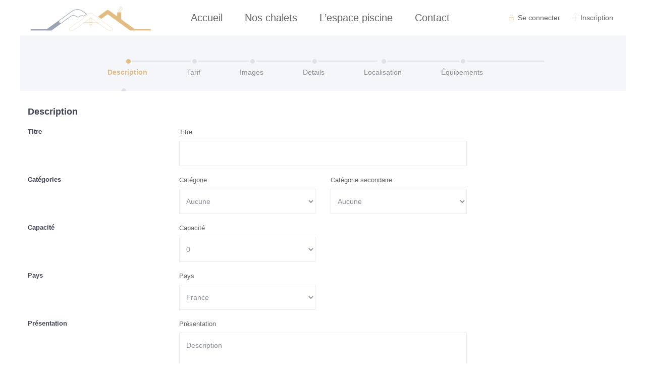

--- FILE ---
content_type: text/html; charset=UTF-8
request_url: https://www.chalets-vosges.eu/add-new-listing/
body_size: 26239
content:
<!DOCTYPE html>
<html lang="fr-FR">
    <head>
        <meta charset="UTF-8" />
        <meta name="google-site-verification" content="2NlfQt6N8ztWhojBV30NL8SyO0dUJygRFKoYOUoD8Jc" />
        <meta name="viewport" content="width=device-width, initial-scale=1,user-scalable=no">
        <link rel="pingback" href="https://www.chalets-vosges.eu/xmlrpc.php" />
            
    <title>Add New Listing &#8211; Les Fustes de Sertigoutte</title>
<meta name='robots' content='max-image-preview:large' />
<link rel='dns-prefetch' href='//js.stripe.com' />
<link rel='dns-prefetch' href='//maps-api-ssl.google.com' />
<link rel='dns-prefetch' href='//www.google.com' />
<link rel='dns-prefetch' href='//fonts.googleapis.com' />
<link rel="alternate" type="application/rss+xml" title="Les Fustes de Sertigoutte &raquo; Flux" href="https://www.chalets-vosges.eu/feed/" />
<link rel="alternate" type="application/rss+xml" title="Les Fustes de Sertigoutte &raquo; Flux des commentaires" href="https://www.chalets-vosges.eu/comments/feed/" />
<link rel="alternate" type="application/rss+xml" title="Les Fustes de Sertigoutte &raquo; Add New Listing Flux des commentaires" href="https://www.chalets-vosges.eu/add-new-listing/feed/" />
<script type="text/javascript">
window._wpemojiSettings = {"baseUrl":"https:\/\/s.w.org\/images\/core\/emoji\/14.0.0\/72x72\/","ext":".png","svgUrl":"https:\/\/s.w.org\/images\/core\/emoji\/14.0.0\/svg\/","svgExt":".svg","source":{"concatemoji":"https:\/\/www.chalets-vosges.eu\/wp-includes\/js\/wp-emoji-release.min.js?ver=6.2.8"}};
/*! This file is auto-generated */
!function(e,a,t){var n,r,o,i=a.createElement("canvas"),p=i.getContext&&i.getContext("2d");function s(e,t){p.clearRect(0,0,i.width,i.height),p.fillText(e,0,0);e=i.toDataURL();return p.clearRect(0,0,i.width,i.height),p.fillText(t,0,0),e===i.toDataURL()}function c(e){var t=a.createElement("script");t.src=e,t.defer=t.type="text/javascript",a.getElementsByTagName("head")[0].appendChild(t)}for(o=Array("flag","emoji"),t.supports={everything:!0,everythingExceptFlag:!0},r=0;r<o.length;r++)t.supports[o[r]]=function(e){if(p&&p.fillText)switch(p.textBaseline="top",p.font="600 32px Arial",e){case"flag":return s("\ud83c\udff3\ufe0f\u200d\u26a7\ufe0f","\ud83c\udff3\ufe0f\u200b\u26a7\ufe0f")?!1:!s("\ud83c\uddfa\ud83c\uddf3","\ud83c\uddfa\u200b\ud83c\uddf3")&&!s("\ud83c\udff4\udb40\udc67\udb40\udc62\udb40\udc65\udb40\udc6e\udb40\udc67\udb40\udc7f","\ud83c\udff4\u200b\udb40\udc67\u200b\udb40\udc62\u200b\udb40\udc65\u200b\udb40\udc6e\u200b\udb40\udc67\u200b\udb40\udc7f");case"emoji":return!s("\ud83e\udef1\ud83c\udffb\u200d\ud83e\udef2\ud83c\udfff","\ud83e\udef1\ud83c\udffb\u200b\ud83e\udef2\ud83c\udfff")}return!1}(o[r]),t.supports.everything=t.supports.everything&&t.supports[o[r]],"flag"!==o[r]&&(t.supports.everythingExceptFlag=t.supports.everythingExceptFlag&&t.supports[o[r]]);t.supports.everythingExceptFlag=t.supports.everythingExceptFlag&&!t.supports.flag,t.DOMReady=!1,t.readyCallback=function(){t.DOMReady=!0},t.supports.everything||(n=function(){t.readyCallback()},a.addEventListener?(a.addEventListener("DOMContentLoaded",n,!1),e.addEventListener("load",n,!1)):(e.attachEvent("onload",n),a.attachEvent("onreadystatechange",function(){"complete"===a.readyState&&t.readyCallback()})),(e=t.source||{}).concatemoji?c(e.concatemoji):e.wpemoji&&e.twemoji&&(c(e.twemoji),c(e.wpemoji)))}(window,document,window._wpemojiSettings);
</script>
<style type="text/css">
img.wp-smiley,
img.emoji {
	display: inline !important;
	border: none !important;
	box-shadow: none !important;
	height: 1em !important;
	width: 1em !important;
	margin: 0 0.07em !important;
	vertical-align: -0.1em !important;
	background: none !important;
	padding: 0 !important;
}
</style>
	<link rel='stylesheet' id='sbi_styles-css' href='https://www.chalets-vosges.eu/wp-content/plugins/instagram-feed/css/sbi-styles.min.css?ver=6.9.1' type='text/css' media='all' />
<link rel='stylesheet' id='wp-block-library-css' href='https://www.chalets-vosges.eu/wp-includes/css/dist/block-library/style.min.css?ver=6.2.8' type='text/css' media='all' />
<style id='esf-fb-halfwidth-style-inline-css' type='text/css'>
.wp-block-create-block-easy-social-feed-facebook-carousel{background-color:#21759b;color:#fff;padding:2px}

</style>
<style id='esf-fb-fullwidth-style-inline-css' type='text/css'>
.wp-block-create-block-easy-social-feed-facebook-carousel{background-color:#21759b;color:#fff;padding:2px}

</style>
<style id='esf-fb-thumbnail-style-inline-css' type='text/css'>
.wp-block-create-block-easy-social-feed-facebook-carousel{background-color:#21759b;color:#fff;padding:2px}

</style>
<link rel='stylesheet' id='classic-theme-styles-css' href='https://www.chalets-vosges.eu/wp-includes/css/classic-themes.min.css?ver=6.2.8' type='text/css' media='all' />
<style id='global-styles-inline-css' type='text/css'>
body{--wp--preset--color--black: #000000;--wp--preset--color--cyan-bluish-gray: #abb8c3;--wp--preset--color--white: #ffffff;--wp--preset--color--pale-pink: #f78da7;--wp--preset--color--vivid-red: #cf2e2e;--wp--preset--color--luminous-vivid-orange: #ff6900;--wp--preset--color--luminous-vivid-amber: #fcb900;--wp--preset--color--light-green-cyan: #7bdcb5;--wp--preset--color--vivid-green-cyan: #00d084;--wp--preset--color--pale-cyan-blue: #8ed1fc;--wp--preset--color--vivid-cyan-blue: #0693e3;--wp--preset--color--vivid-purple: #9b51e0;--wp--preset--gradient--vivid-cyan-blue-to-vivid-purple: linear-gradient(135deg,rgba(6,147,227,1) 0%,rgb(155,81,224) 100%);--wp--preset--gradient--light-green-cyan-to-vivid-green-cyan: linear-gradient(135deg,rgb(122,220,180) 0%,rgb(0,208,130) 100%);--wp--preset--gradient--luminous-vivid-amber-to-luminous-vivid-orange: linear-gradient(135deg,rgba(252,185,0,1) 0%,rgba(255,105,0,1) 100%);--wp--preset--gradient--luminous-vivid-orange-to-vivid-red: linear-gradient(135deg,rgba(255,105,0,1) 0%,rgb(207,46,46) 100%);--wp--preset--gradient--very-light-gray-to-cyan-bluish-gray: linear-gradient(135deg,rgb(238,238,238) 0%,rgb(169,184,195) 100%);--wp--preset--gradient--cool-to-warm-spectrum: linear-gradient(135deg,rgb(74,234,220) 0%,rgb(151,120,209) 20%,rgb(207,42,186) 40%,rgb(238,44,130) 60%,rgb(251,105,98) 80%,rgb(254,248,76) 100%);--wp--preset--gradient--blush-light-purple: linear-gradient(135deg,rgb(255,206,236) 0%,rgb(152,150,240) 100%);--wp--preset--gradient--blush-bordeaux: linear-gradient(135deg,rgb(254,205,165) 0%,rgb(254,45,45) 50%,rgb(107,0,62) 100%);--wp--preset--gradient--luminous-dusk: linear-gradient(135deg,rgb(255,203,112) 0%,rgb(199,81,192) 50%,rgb(65,88,208) 100%);--wp--preset--gradient--pale-ocean: linear-gradient(135deg,rgb(255,245,203) 0%,rgb(182,227,212) 50%,rgb(51,167,181) 100%);--wp--preset--gradient--electric-grass: linear-gradient(135deg,rgb(202,248,128) 0%,rgb(113,206,126) 100%);--wp--preset--gradient--midnight: linear-gradient(135deg,rgb(2,3,129) 0%,rgb(40,116,252) 100%);--wp--preset--duotone--dark-grayscale: url('#wp-duotone-dark-grayscale');--wp--preset--duotone--grayscale: url('#wp-duotone-grayscale');--wp--preset--duotone--purple-yellow: url('#wp-duotone-purple-yellow');--wp--preset--duotone--blue-red: url('#wp-duotone-blue-red');--wp--preset--duotone--midnight: url('#wp-duotone-midnight');--wp--preset--duotone--magenta-yellow: url('#wp-duotone-magenta-yellow');--wp--preset--duotone--purple-green: url('#wp-duotone-purple-green');--wp--preset--duotone--blue-orange: url('#wp-duotone-blue-orange');--wp--preset--font-size--small: 13px;--wp--preset--font-size--medium: 20px;--wp--preset--font-size--large: 36px;--wp--preset--font-size--x-large: 42px;--wp--preset--spacing--20: 0.44rem;--wp--preset--spacing--30: 0.67rem;--wp--preset--spacing--40: 1rem;--wp--preset--spacing--50: 1.5rem;--wp--preset--spacing--60: 2.25rem;--wp--preset--spacing--70: 3.38rem;--wp--preset--spacing--80: 5.06rem;--wp--preset--shadow--natural: 6px 6px 9px rgba(0, 0, 0, 0.2);--wp--preset--shadow--deep: 12px 12px 50px rgba(0, 0, 0, 0.4);--wp--preset--shadow--sharp: 6px 6px 0px rgba(0, 0, 0, 0.2);--wp--preset--shadow--outlined: 6px 6px 0px -3px rgba(255, 255, 255, 1), 6px 6px rgba(0, 0, 0, 1);--wp--preset--shadow--crisp: 6px 6px 0px rgba(0, 0, 0, 1);}:where(.is-layout-flex){gap: 0.5em;}body .is-layout-flow > .alignleft{float: left;margin-inline-start: 0;margin-inline-end: 2em;}body .is-layout-flow > .alignright{float: right;margin-inline-start: 2em;margin-inline-end: 0;}body .is-layout-flow > .aligncenter{margin-left: auto !important;margin-right: auto !important;}body .is-layout-constrained > .alignleft{float: left;margin-inline-start: 0;margin-inline-end: 2em;}body .is-layout-constrained > .alignright{float: right;margin-inline-start: 2em;margin-inline-end: 0;}body .is-layout-constrained > .aligncenter{margin-left: auto !important;margin-right: auto !important;}body .is-layout-constrained > :where(:not(.alignleft):not(.alignright):not(.alignfull)){max-width: var(--wp--style--global--content-size);margin-left: auto !important;margin-right: auto !important;}body .is-layout-constrained > .alignwide{max-width: var(--wp--style--global--wide-size);}body .is-layout-flex{display: flex;}body .is-layout-flex{flex-wrap: wrap;align-items: center;}body .is-layout-flex > *{margin: 0;}:where(.wp-block-columns.is-layout-flex){gap: 2em;}.has-black-color{color: var(--wp--preset--color--black) !important;}.has-cyan-bluish-gray-color{color: var(--wp--preset--color--cyan-bluish-gray) !important;}.has-white-color{color: var(--wp--preset--color--white) !important;}.has-pale-pink-color{color: var(--wp--preset--color--pale-pink) !important;}.has-vivid-red-color{color: var(--wp--preset--color--vivid-red) !important;}.has-luminous-vivid-orange-color{color: var(--wp--preset--color--luminous-vivid-orange) !important;}.has-luminous-vivid-amber-color{color: var(--wp--preset--color--luminous-vivid-amber) !important;}.has-light-green-cyan-color{color: var(--wp--preset--color--light-green-cyan) !important;}.has-vivid-green-cyan-color{color: var(--wp--preset--color--vivid-green-cyan) !important;}.has-pale-cyan-blue-color{color: var(--wp--preset--color--pale-cyan-blue) !important;}.has-vivid-cyan-blue-color{color: var(--wp--preset--color--vivid-cyan-blue) !important;}.has-vivid-purple-color{color: var(--wp--preset--color--vivid-purple) !important;}.has-black-background-color{background-color: var(--wp--preset--color--black) !important;}.has-cyan-bluish-gray-background-color{background-color: var(--wp--preset--color--cyan-bluish-gray) !important;}.has-white-background-color{background-color: var(--wp--preset--color--white) !important;}.has-pale-pink-background-color{background-color: var(--wp--preset--color--pale-pink) !important;}.has-vivid-red-background-color{background-color: var(--wp--preset--color--vivid-red) !important;}.has-luminous-vivid-orange-background-color{background-color: var(--wp--preset--color--luminous-vivid-orange) !important;}.has-luminous-vivid-amber-background-color{background-color: var(--wp--preset--color--luminous-vivid-amber) !important;}.has-light-green-cyan-background-color{background-color: var(--wp--preset--color--light-green-cyan) !important;}.has-vivid-green-cyan-background-color{background-color: var(--wp--preset--color--vivid-green-cyan) !important;}.has-pale-cyan-blue-background-color{background-color: var(--wp--preset--color--pale-cyan-blue) !important;}.has-vivid-cyan-blue-background-color{background-color: var(--wp--preset--color--vivid-cyan-blue) !important;}.has-vivid-purple-background-color{background-color: var(--wp--preset--color--vivid-purple) !important;}.has-black-border-color{border-color: var(--wp--preset--color--black) !important;}.has-cyan-bluish-gray-border-color{border-color: var(--wp--preset--color--cyan-bluish-gray) !important;}.has-white-border-color{border-color: var(--wp--preset--color--white) !important;}.has-pale-pink-border-color{border-color: var(--wp--preset--color--pale-pink) !important;}.has-vivid-red-border-color{border-color: var(--wp--preset--color--vivid-red) !important;}.has-luminous-vivid-orange-border-color{border-color: var(--wp--preset--color--luminous-vivid-orange) !important;}.has-luminous-vivid-amber-border-color{border-color: var(--wp--preset--color--luminous-vivid-amber) !important;}.has-light-green-cyan-border-color{border-color: var(--wp--preset--color--light-green-cyan) !important;}.has-vivid-green-cyan-border-color{border-color: var(--wp--preset--color--vivid-green-cyan) !important;}.has-pale-cyan-blue-border-color{border-color: var(--wp--preset--color--pale-cyan-blue) !important;}.has-vivid-cyan-blue-border-color{border-color: var(--wp--preset--color--vivid-cyan-blue) !important;}.has-vivid-purple-border-color{border-color: var(--wp--preset--color--vivid-purple) !important;}.has-vivid-cyan-blue-to-vivid-purple-gradient-background{background: var(--wp--preset--gradient--vivid-cyan-blue-to-vivid-purple) !important;}.has-light-green-cyan-to-vivid-green-cyan-gradient-background{background: var(--wp--preset--gradient--light-green-cyan-to-vivid-green-cyan) !important;}.has-luminous-vivid-amber-to-luminous-vivid-orange-gradient-background{background: var(--wp--preset--gradient--luminous-vivid-amber-to-luminous-vivid-orange) !important;}.has-luminous-vivid-orange-to-vivid-red-gradient-background{background: var(--wp--preset--gradient--luminous-vivid-orange-to-vivid-red) !important;}.has-very-light-gray-to-cyan-bluish-gray-gradient-background{background: var(--wp--preset--gradient--very-light-gray-to-cyan-bluish-gray) !important;}.has-cool-to-warm-spectrum-gradient-background{background: var(--wp--preset--gradient--cool-to-warm-spectrum) !important;}.has-blush-light-purple-gradient-background{background: var(--wp--preset--gradient--blush-light-purple) !important;}.has-blush-bordeaux-gradient-background{background: var(--wp--preset--gradient--blush-bordeaux) !important;}.has-luminous-dusk-gradient-background{background: var(--wp--preset--gradient--luminous-dusk) !important;}.has-pale-ocean-gradient-background{background: var(--wp--preset--gradient--pale-ocean) !important;}.has-electric-grass-gradient-background{background: var(--wp--preset--gradient--electric-grass) !important;}.has-midnight-gradient-background{background: var(--wp--preset--gradient--midnight) !important;}.has-small-font-size{font-size: var(--wp--preset--font-size--small) !important;}.has-medium-font-size{font-size: var(--wp--preset--font-size--medium) !important;}.has-large-font-size{font-size: var(--wp--preset--font-size--large) !important;}.has-x-large-font-size{font-size: var(--wp--preset--font-size--x-large) !important;}
.wp-block-navigation a:where(:not(.wp-element-button)){color: inherit;}
:where(.wp-block-columns.is-layout-flex){gap: 2em;}
.wp-block-pullquote{font-size: 1.5em;line-height: 1.6;}
</style>
<link rel='stylesheet' id='easy-facebook-likebox-custom-fonts-css' href='https://www.chalets-vosges.eu/wp-content/plugins/easy-facebook-likebox/frontend/assets/css/esf-custom-fonts.css?ver=6.2.8' type='text/css' media='all' />
<link rel='stylesheet' id='easy-facebook-likebox-popup-styles-css' href='https://www.chalets-vosges.eu/wp-content/plugins/easy-facebook-likebox/facebook/frontend/assets/css/esf-free-popup.css?ver=6.6.5' type='text/css' media='all' />
<link rel='stylesheet' id='easy-facebook-likebox-frontend-css' href='https://www.chalets-vosges.eu/wp-content/plugins/easy-facebook-likebox/facebook/frontend/assets/css/easy-facebook-likebox-frontend.css?ver=6.6.5' type='text/css' media='all' />
<link rel='stylesheet' id='easy-facebook-likebox-customizer-style-css' href='https://www.chalets-vosges.eu/wp-admin/admin-ajax.php?action=easy-facebook-likebox-customizer-style&#038;ver=6.6.5' type='text/css' media='all' />
<link rel='stylesheet' id='rs-plugin-settings-css' href='https://www.chalets-vosges.eu/wp-content/plugins/revslider/public/assets/css/rs6.css?ver=6.1.5' type='text/css' media='all' />
<style id='rs-plugin-settings-inline-css' type='text/css'>
#rs-demo-id {}
</style>
<link rel='stylesheet' id='default-icon-styles-css' href='https://www.chalets-vosges.eu/wp-content/plugins/svg-vector-icon-plugin/public/../admin/css/wordpress-svg-icon-plugin-style.min.css?ver=6.2.8' type='text/css' media='all' />
<link rel='stylesheet' id='bootstrap-css' href='https://www.chalets-vosges.eu/wp-content/themes/wprentals/css/bootstrap.css?ver=1.0' type='text/css' media='all' />
<link rel='stylesheet' id='bootstrap-theme-css' href='https://www.chalets-vosges.eu/wp-content/themes/wprentals/css/bootstrap-theme.css?ver=1.0' type='text/css' media='all' />
<link rel='stylesheet' id='wpestate_style-css' href='https://www.chalets-vosges.eu/wp-content/themes/wprentals/style.css?ver=1.0' type='text/css' media='all' />
<link rel='stylesheet' id='wpestate_media-css' href='https://www.chalets-vosges.eu/wp-content/themes/wprentals/css/my_media.css?ver=1.0' type='text/css' media='all' />
<link rel='stylesheet' id='jquery-ui.min-css' href='https://www.chalets-vosges.eu/wp-content/themes/wprentals/css/jquery-ui.min.css?ver=6.2.8' type='text/css' media='all' />
<link rel='stylesheet' id='daterangepicker-css' href='https://www.chalets-vosges.eu/wp-content/themes/wprentals/css/daterangepicker.css?ver=6.2.8' type='text/css' media='all' />
<link rel='stylesheet' id='wpestate-railway-css' href='https://fonts.googleapis.com/css?family=Raleway%3A500%2C600%2C400%2C700%2C800&#038;subset=latin%2Clatin-ext&#038;ver=6.2.8' type='text/css' media='all' />
<link rel='stylesheet' id='wpestate-opensans-css' href='https://fonts.googleapis.com/css?family=Open+Sans%3A400%2C600%2C300&#038;subset=latin%2Clatin-ext&#038;ver=6.2.8' type='text/css' media='all' />
<link rel='stylesheet' id='fontello-css' href='https://www.chalets-vosges.eu/wp-content/themes/wprentals//css/fontello.css?ver=6.2.8' type='text/css' media='all' />
<link rel='stylesheet' id='font-awesome.min-css' href='https://www.chalets-vosges.eu/wp-content/themes/wprentals/css/fontawesome/css/font-awesome.min.css?ver=6.2.8' type='text/css' media='all' />
<link rel='stylesheet' id='font-awesome5.min-css' href='https://www.chalets-vosges.eu/wp-content/themes/wprentals//css/fontawesome/all.css?ver=6.2.8' type='text/css' media='all' />
<link rel='stylesheet' id='esf-custom-fonts-css' href='https://www.chalets-vosges.eu/wp-content/plugins/easy-facebook-likebox/frontend/assets/css/esf-custom-fonts.css?ver=6.2.8' type='text/css' media='all' />
<link rel='stylesheet' id='esf-insta-frontend-css' href='https://www.chalets-vosges.eu/wp-content/plugins/easy-facebook-likebox//instagram/frontend/assets/css/esf-insta-frontend.css?ver=6.2.8' type='text/css' media='all' />
<link rel='stylesheet' id='esf-insta-customizer-style-css' href='https://www.chalets-vosges.eu/wp-admin/admin-ajax.php?action=esf-insta-customizer-style&#038;ver=6.2.8' type='text/css' media='all' />
<link rel='stylesheet' id='bsf-Defaults-css' href='https://www.chalets-vosges.eu/wp-content/uploads/smile_fonts/Defaults/Defaults.css?ver=6.2.8' type='text/css' media='all' />
<script type='text/javascript' src='https://www.chalets-vosges.eu/wp-includes/js/jquery/jquery.min.js?ver=3.6.4' id='jquery-core-js'></script>
<script type='text/javascript' src='https://www.chalets-vosges.eu/wp-includes/js/jquery/jquery-migrate.min.js?ver=3.4.0' id='jquery-migrate-js'></script>
<script type='text/javascript' src='https://www.chalets-vosges.eu/wp-content/plugins/easy-facebook-likebox/facebook/frontend/assets/js/esf-free-popup.min.js?ver=6.6.5' id='easy-facebook-likebox-popup-script-js'></script>
<script type='text/javascript' id='easy-facebook-likebox-public-script-js-extra'>
/* <![CDATA[ */
var public_ajax = {"ajax_url":"https:\/\/www.chalets-vosges.eu\/wp-admin\/admin-ajax.php","efbl_is_fb_pro":""};
/* ]]> */
</script>
<script type='text/javascript' src='https://www.chalets-vosges.eu/wp-content/plugins/easy-facebook-likebox/facebook/frontend/assets/js/public.js?ver=6.6.5' id='easy-facebook-likebox-public-script-js'></script>
<script type='text/javascript' src='https://www.chalets-vosges.eu/wp-content/plugins/revslider/public/assets/js/revolution.tools.min.js?ver=6.0' id='tp-tools-js'></script>
<script type='text/javascript' src='https://www.chalets-vosges.eu/wp-content/plugins/revslider/public/assets/js/rs6.min.js?ver=6.1.5' id='revmin-js'></script>
<script type='text/javascript' src='https://www.chalets-vosges.eu/wp-content/themes/wprentals/js/modernizr.custom.62456.js?ver=1.0' id='modernizr-js'></script>
<script type='text/javascript' src='https://maps-api-ssl.google.com/maps/api/js?v=3.38&#038;libraries=places&#038;language=en&#038;key=AIzaSyB5VKDaGJ5Xa239lQexpSHGhXRPRP9KraY&#038;ver=1.0' id='wpestate_googlemap-js'></script>
<script type='text/javascript' src='https://www.chalets-vosges.eu/wp-content/plugins/easy-facebook-likebox/frontend/assets/js/imagesloaded.pkgd.min.js?ver=6.2.8' id='imagesloaded.pkgd.min-js'></script>
<script type='text/javascript' id='esf-insta-public-js-extra'>
/* <![CDATA[ */
var esf_insta = {"ajax_url":"https:\/\/www.chalets-vosges.eu\/wp-admin\/admin-ajax.php","version":"free","nonce":"b30037abd3"};
/* ]]> */
</script>
<script type='text/javascript' src='https://www.chalets-vosges.eu/wp-content/plugins/easy-facebook-likebox//instagram/frontend/assets/js/esf-insta-public.js?ver=1' id='esf-insta-public-js'></script>
<link rel="https://api.w.org/" href="https://www.chalets-vosges.eu/wp-json/" /><link rel="alternate" type="application/json" href="https://www.chalets-vosges.eu/wp-json/wp/v2/pages/579" /><link rel="EditURI" type="application/rsd+xml" title="RSD" href="https://www.chalets-vosges.eu/xmlrpc.php?rsd" />
<link rel="wlwmanifest" type="application/wlwmanifest+xml" href="https://www.chalets-vosges.eu/wp-includes/wlwmanifest.xml" />
<meta name="generator" content="WordPress 6.2.8" />
<link rel="canonical" href="https://www.chalets-vosges.eu/add-new-listing/" />
<link rel='shortlink' href='https://www.chalets-vosges.eu/?p=579' />
<link rel="alternate" type="application/json+oembed" href="https://www.chalets-vosges.eu/wp-json/oembed/1.0/embed?url=https%3A%2F%2Fwww.chalets-vosges.eu%2Fadd-new-listing%2F" />
<link rel="alternate" type="text/xml+oembed" href="https://www.chalets-vosges.eu/wp-json/oembed/1.0/embed?url=https%3A%2F%2Fwww.chalets-vosges.eu%2Fadd-new-listing%2F&#038;format=xml" />
<style type='text/css'>
    #search_wrapper {  
        bottom:10%; 
 
    }
    #search_wrapper.search_wr_oldtype {
        height: 88px;
    }

.similar_listings_wrapper{
    background:transparent;
}

.listing_type_3 .listing_main_image_price, .listing_type_1 .listing_main_image_price,
.owner_area_wrapper_sidebar,
.listing_type_1 .listing_main_image_price,
.owner-page-wrapper{
    background-image:none;
}

.property_header2 .property_categs .check_avalability:hover,
.listing_type_1 .check_avalability{
    background-color:transparent!important;
}

form.woocommerce-checkout,
.woocommerce-error, .woocommerce-info, .woocommerce-message{
    border-top-color:  #e0bc88;
}

.woocommerce #respond input#submit, 
.woocommerce a.button, 
.woocommerce button.button, 
.woocommerce input.button,
.woocommerce #respond input#submit.alt, 
.woocommerce a.button.alt, 
.woocommerce button.button.alt, 
.woocommerce input.button.alt,
.return_woo_button,
.wpestate_header_view_checkout, 
.wpestate_header_view_cart,
.wpestream_cart_counter_header,
.user_loged .wpestream_cart_counter_header,
.daterangepicker td.off.end-date, 
.daterangepicker td.off.start-date, 
.daterangepicker td.active, 
.daterangepicker td.active:hover,
.img_listings_overlay:hover,
#agent_submit_contact,
.panel-title-arrow,
.owner_area_wrapper_sidebar,
.listing_type_1 .listing_main_image_price,
.property_listing .tooltip-inner,
.pack-info .tooltip-inner,
.pack-unit .tooltip-inner,
.adv-2-header,
.check_avalability:hover,
.property_header2 .property_categs .check_avalability,
.owner-page-wrapper,
.calendar-legend-reserved,   
.featured_div,
.wpestate_tour .ui-tabs .ui-tabs-nav li.ui-tabs-active,
.ll-skin-melon td .ui-state-active,
.ll-skin-melon td .ui-state-hover,
.price-day,
.calendar-legend-reserved,
.calendar-reserved,
#slider_price_mobile .ui-widget-header,
#slider_price_sh .ui-widget-header,
#slider_price .ui-widget-header,
#slider_price_widget .ui-widget-header,
.slider_control_left,
.slider_control_right,   
.wpestate_accordion_tab .ui-state-active,
.wpestate_accordion_tab .ui-state-active ,
.wpestate_accordion_tab .ui-state-active,
.wpestate_tabs .ui-tabs .ui-tabs-nav li.ui-tabs-active,
.wpestate_progress_bar.vc_progress_bar .vc_single_bar.bar_blue .vc_bar,
.wpestate_posts_grid.wpb_teaser_grid .categories_filter li, 
.wpestate_posts_grid.wpb_categories_filter li,
.featured_second_line,    
.presenttw,
#colophon .social_sidebar_internal a:hover,
#primary .social_sidebar_internal a:hover ,
.comment-form #submit,
.property_menu_item i:hover,
.ball-pulse > div ,
.icon-fav-on-remove,
.share_unit,
#submit_action:hover,    
#adv-search-header-mobile,    
.red,
.pack-info .tooltip-inner,
.pack-unit .tooltip-inner,
.user_mobile_menu_list li:hover,
.listing-hover,
#wpestate_slider_radius .ui-widget-header,
.ui-widget-content .ui-state-hover, 
.ui-widget-header .ui-state-hover, 
.ui-state-focus, 
.ui-widget-content .ui-state-focus, 
.ui-widget-header .ui-state-focus,
#wp-submit-register, 
#wp-forgot-but, 
#wp-login-but, 
.comment-form #submit, 
#wp-forgot-but_shortcode, 
#wp-login-but-wd, 
#wp-submit-register_wd,
#advanced_submit_shorcode,
.search_dashborad_header .wpestate_vc_button,
#submit_mess_front,
.modal-content #wp-forgot-but_mod,
#imagelist .uploaded_images i,
#aaiu-uploader ,
#aaiu-uploader:hover,
#send_sms_pin,
#send_sms_pin:hover,
#validate_phone,
#validate_phone:hover,
.user_dashboard_panel_guide .active:after,
.user_dashboard_panel_guide .guide_past:before,
.user_dashboard_panel_guide .guide_past:after,
.mess_send_reply_button, #change_pass, #update_profile, 
#book_dates, 
#aaiu-uploader,
#wp-submit-register_wd_mobile,
#wp-forgot-but_mobile,
#wp-login-but-wd-mobile,
#set_price_dates,
.action1_booking,
.generate_invoice,
#add_inv_expenses,
#add_inv_discount,
#book_dates,
#allinone_set_custom,
#edit_prop_ammenities,
#edit_calendar,
#edit_prop_locations,
#google_capture,
#edit_prop_details,
#edit_prop_image,
#edit_prop_price,
#edit_prop_1, 
#form_submit_1, 
#submit_mess_front, 
.modal-content #wp-login-but,
#wp-login-but_sh,
#wp-submit-register_sh,
#delete_profile,
#user-id-uploader,
#per_hour_ok,
.fc-event, 
.fc-event-dot,.ui-datepicker-calendar .calendar-reserved, .user_dashboard_panel .calendar-reserved,
.ui-datepicker-calendar .calendar-reserved, .user_dashboard_panel .calendar-reserved{
    background-color: #e0bc88!important;
}

.listing_type_3 .listing_main_image_price, .listing_type_1 .listing_main_image_price,
.property_unit_v3 .price_unit,
.property_unit_v2 .icon-fav.icon-fav-on:after,
#submit_booking_front_instant, #submit_booking_front_link,#submit_booking_front, #advanced_submit_widget, #advanced_submit_2_mobile, #advanced_submit_2, #advanced_submit_3,
.status_verified,
.property_status,
.user_mobile_menu_list li:hover, .mobilex-menu li:hover,
.double-bounce1, .double-bounce2,
.unread_mess_wrap_menu,
#view_profile{
    background-color: #e0bc88;
}

.showcoupon,
.search_wr_type3 .col-md-6.property_price label,
.property_header2 .property_categs .check_avalability:hover,
.pack-name,.user_dashboard_links a:hover i,
.property_ratings_agent i, .property_ratings i,
.prop_pricex,
.wpestate_recent_tweets .item:after,
.panel-title:hover,
.blog_featured.type_1_class:hover .blog-title-link, .places_wrapper.type_1_class:hover .featured_listing_title, .featured_property .property_listing:hover .featured_listing_title,
.signuplink:hover,#submit_action:hover,.category_details_wrapper a:hover ,
.agent-flex:hover .agent-title-link,
.property_flex:hover .listing_title_unit,
#amount_wd,
#amount, 
#amount_sh,
.more_list:hover,
.single-content p a:hover,
#contact_me_long_owner:hover, #contact_me_long:hover,
#view_more_desc,
input[type="checkbox"]:checked:before,
.user_dashboard_panel_guide .active,
.hover_type_4 .signuplink:hover,
.hover_type_3 .signuplink:hover,
#amount_mobile,
#colophon .subfooter_menu a:hover,
.featured_property.type_1_class .property_listing:hover .featured_listing_title{
    color: #e0bc88!important;
}

#submit_action:hover,
.property_ratings_agent .owner_total_reviews,
.property_ratings_agent i,.property_menu_item_title,
.owner_contact_details .property_menu_item, 
.owner_contact_details .property_menu_item a,
.featured_property .property_listing:hover .featured_listing_title{
    color: #fff!important;
}


.property_unit_v1 .price_unit,
.featured_property.type_1_class .property-rating i,
.property_unit_v3 .property-rating i, .wide_property .property-rating i, .property_unit_v2 .property-rating i,
.mobile-trigger-user:hover i, .mobile-trigger:hover i,
.carousel-control-theme-prev:hover, .carousel-control-theme-next:hover,
.hover_price,
#user_terms_register_topbar_link:hover,
#amount_mobile,
#amount_sh,
#amount_wd,
#amount,
.front_plan_row:hover,
.delete_search:hover,
.wpestate_posts_grid .vc_read_more,
.featured_article:hover h2 a,
.featured_article:hover .featured_article_right,
.user_dashboard_listed a,
.pack-listing-title,
.user_dashboard_links .user_tab_active i,
.idx-price,
#infobox_title:hover,
.info_details a:hover,
.contact_info_details h2,
#colophon .widget-container li:hover:before,
#colophon .widget-container li:hover,
#colophon .widget-container li:hover a,
.compare_item_head .property_price,
.adv_extended_options_text:hover,
#adv_extended_options_show_filters,
.show_filters,
.adv_extended_options_text,
#showinpage,
#contactinfobox,
.company_headline a:hover i,
#primary .contact_sidebar_wrap p:hover a,
#colophon .contact_sidebar_wrap p:hover a,
.twitter_wrapper a,
.twitter_time,
.wpestate_recent_tweets .item:after,
.widget_nav_menu .sub-menu li:hover a,
.widget_nav_menu  .sub-menu li:hover,
.top_bar .social_sidebar_internal a:hover,
.agent_unit_social_single a:hover,
.price_area,
i.checkon,
.listing_main_image_price ,
.meta-info a:hover,
.blog_unit_back:hover .blog-title-link,
#colophon .category_name a:hover,
.icon-fav,
.share_unit a:hover,
.share_list,
.listing_unit_price_wrapper,
.property_listing:hover .listing_title_unit,
.icon_selected,
#grid_view:hover,
#list_view:hover,
#user_menu_open  > a:hover i, 
#user_menu_open  > a:focus i,
.menu_user_tools,
.user_menu,
.breadcrumb a:hover,
.breadcrumb .active,
.slider-content .read_more,
.slider-title h2 a:hover,
 a:hover, a:focus,
 .custom_icon_class_icon,
 .property_unit_v3 .property-rating,
 .no_link_details i,
 #infoguest.custom_infobox_icon i, 
 #inforoom.custom_infobox_icon i{
    color: #e0bc88;
}

.property_flex:hover .blog_unit_back,
.property_flex:hover .property_listing,
.listing_type_1 .check_avalability,
.check_avalability,
.menu_user_picture,      
.scrollon,
#submit_action{
    border-color: #e0bc88 ;
}

.share_unit:after{
    border-top: 8px solid  #e0bc88;
}
.agentpict{
    border-bottom: 3px solid #e0bc88;
}

#adv_extended_options_show_filters,
.show_filters,
.testimonial-image{
    border: 2px solid #e0bc88;
}

.user_dashboard_links a:hover i,
.user_dashboard_links a:hover,
.edit_class, .user_dashboard_links .user_tab_active{
    border-left-color: #e0bc88;
}

blockquote{
    border-left:5px solid #e0bc88;
}

.wpestate_tabs .ui-widget-header {
   border-bottom: 2px solid #e0bc88;
}

.booking-calendar-wrapper-in .end_reservation,
.ll-skin-melon .ui-datepicker td.freetobook.end_reservation{
   
    background: #fff9f9; 
    background: url([data-uri]);
    background: -moz-linear-gradient(-45deg,  #e0bc88 0%, #e0bc88 49%, #ffffff 50%, #ffffff 100%); /* FF3.6+ */
    background: -webkit-gradient(linear, left top, right bottom, color-stop(0%,#e0bc88), color-stop(49%,#e0bc88), color-stop(50%,#ffffff), color-stop(100%,#ffffff)); /* Chrome,Safari4+ */
    background: -webkit-linear-gradient(-45deg,  #e0bc88 0%,#e0bc88 49%,#ffffff 50%,#ffffff 100%); /* Chrome10+,Safari5.1+ */
    background: -o-linear-gradient(-45deg,  #e0bc88 0%,#e0bc88 49%,#ffffff 50%,#ffffff 100%); /* Opera 11.10+ */
    background: -ms-linear-gradient(-45deg,  #e0bc88 0%,#e0bc88 49%,#ffffff 50%,#ffffff 100%); /* IE10+ */
    background: linear-gradient(135deg,  #e0bc88 0%,#e0bc88 49%,#ffffff 50%,#ffffff 100%); /* W3C */
    filter: progid:DXImageTransform.Microsoft.gradient( startColorstr=#e0bc88, endColorstr=#ffffff,GradientType=1 ); /* IE6-8 fallback on horizontal gradient */
}


.all-front-calendars .end_reservation{
    background: #fff9f9; 
    background: url([data-uri]);
    background: -moz-linear-gradient(-45deg,  #e0bc88 0%, #e0bc88 49%, #edf6f6 50%, #edf6f6 100%); /* FF3.6+ */
    background: -webkit-gradient(linear, left top, right bottom, color-stop(0%,#e0bc88), color-stop(49%,#e0bc88), color-stop(50%,#edf6f6), color-stop(100%,#ffffff)); /* Chrome,Safari4+ */
    background: -webkit-linear-gradient(-45deg,  #e0bc88 0%,#e0bc88 49%,#edf6f6 50%,#edf6f6 100%); /* Chrome10+,Safari5.1+ */
    background: -o-linear-gradient(-45deg,  #e0bc88 0%,#e0bc88 49%,#edf6f6 50%,#edf6f6 100%); /* Opera 11.10+ */
    background: -ms-linear-gradient(-45deg,  #e0bc88 0%,#e0bc88 49%,#edf6f6 50%,#edf6f6 100%); /* IE10+ */
    background: linear-gradient(135deg,  #e0bc88 0%,#e0bc88 49%,#edf6f6 50%,#edf6f6 100%); /* W3C */
    filter: progid:DXImageTransform.Microsoft.gradient( startColorstr=#e0bc88, endColorstr=#edf6f6,GradientType=1 ); /* IE6-8 fallback on horizontal gradient */
}


.ll-skin-melon .ui-datepicker .ui-state-disabled.end_reservation{
    background: #fff9f9; 
    background: url([data-uri]);
    background: -moz-linear-gradient(-45deg,  #e0bc88 0%, #e0bc88 49%, #F8F8F8 50%, #F8F8F8 100%); /* FF3.6+ */
    background: -webkit-gradient(linear, left top, right bottom, color-stop(0%,#e0bc88), color-stop(49%,#e0bc88), color-stop(50%,#F8F8F8), color-stop(100%,#F8F8F8)); /* Chrome,Safari4+ */
    background: -webkit-linear-gradient(-45deg,  #e0bc88 0%,#e0bc88 49%,#F8F8F8 50%,#F8F8F8 100%); /* Chrome10+,Safari5.1+ */
    background: -o-linear-gradient(-45deg,  #e0bc88 0%,#e0bc88 49%,#F8F8F8 50%,#F8F8F8 100%); /* Opera 11.10+ */
    background: -ms-linear-gradient(-45deg,  #e0bc88 0%,#e0bc88 49%,#F8F8F8 50%,#F8F8F8 100%); /* IE10+ */
    background: linear-gradient(135deg,  #e0bc88 0%,#e0bc88 49%,#F8F8F8 50%,#F8F8F8 100%); /* W3C */
    filter: progid:DXImageTransform.Microsoft.gradient( startColorstr=#e0bc88, endColorstr=#ffffff,GradientType=1 ); /* IE6-8 fallback on horizontal gradient */

}



.booking-calendar-wrapper-in .calendar-reserved.start_reservation ,
.ll-skin-melon .ui-datepicker td.calendar-reserved.start_reservation{   
    /*  background: -webkit-gradient(linear, right bottom, left top, color-stop(50%,#e0bc88), color-stop(50%,#fff))!important;    */
   background: #fff9f9; /* Old browsers */
    background: url([data-uri]);
    background: -moz-linear-gradient(-45deg,  #ffffff 0%, #ffffff 50%, #e0bc88 51%, #e0bc88 100%); /* FF3.6+ */
    background: -webkit-gradient(linear, left top, right bottom, color-stop(0%,#ffffff), color-stop(50%,#ffffff), color-stop(51%,#e0bc88), color-stop(100%,#e0bc88)); /* Chrome,Safari4+ */
    background: -webkit-linear-gradient(-45deg,  #ffffff 0%,#ffffff 50%,#e0bc88 51%,#e0bc88 100%); /* Chrome10+,Safari5.1+ */
    background: -o-linear-gradient(-45deg,  #ffffff 0%,#ffffff 50%,#e0bc88 51%,#e0bc88 100%); /* Opera 11.10+ */
    background: -ms-linear-gradient(-45deg,  #ffffff 0%,#ffffff 50%,#e0bc88 51%,#e0bc88 100%); /* IE10+ */
    background: linear-gradient(135deg,  #ffffff 0%,#ffffff 50%,#e0bc88 51%,#e0bc88 100%); /* W3C */
    filter: progid:DXImageTransform.Microsoft.gradient( startColorstr=#ffffff, endColorstr=#e0bc88,GradientType=1 ); /* IE6-8 fallback on horizontal gradient */
}



.all-front-calendars  .calendar-reserved.start_reservation {   
    /*  background: -webkit-gradient(linear, right bottom, left top, color-stop(50%,#e0bc88), color-stop(50%,#fff))!important;    */
   background: #fff9f9; /* Old browsers */
    background: url([data-uri]);
    background: -moz-linear-gradient(-45deg,  #edf6f6 0%, #edf6f6 50%, #e0bc88 51%, #e0bc88 100%); /* FF3.6+ */
    background: -webkit-gradient(linear, left top, right bottom, color-stop(0%,#edf6f6), color-stop(50%,#edf6f6), color-stop(51%,#e0bc88), color-stop(100%,#e0bc88)); /* Chrome,Safari4+ */
    background: -webkit-linear-gradient(-45deg,  #edf6f6 0%,#edf6f6 50%,#e0bc88 51%,#e0bc88 100%); /* Chrome10+,Safari5.1+ */
    background: -o-linear-gradient(-45deg,  #edf6f6 0%,#edf6f6 50%,#e0bc88 51%,#e0bc88 100%); /* Opera 11.10+ */
    background: -ms-linear-gradient(-45deg,  #edf6f6 0%,#edf6f6 50%,#e0bc88 51%,#e0bc88 100%); /* IE10+ */
    background: linear-gradient(135deg,  #edf6f6 0%,#edf6f6 50%,#e0bc88 51%,#e0bc88 100%); /* W3C */
    filter: progid:DXImageTransform.Microsoft.gradient( startColorstr=#edf6f6, endColorstr=#e0bc88,GradientType=1 ); /* IE6-8 fallback on horizontal gradient */
}





.ll-skin-melon .ui-datepicker .ui-state-disabled.start_reservation{
    /*  background: -webkit-gradient(linear, right bottom, left top, color-stop(50%,#e0bc88), color-stop(50%,#fff))!important;    */
   background: #fff9f9; /* Old browsers */
    background: url([data-uri]);
    background: -moz-linear-gradient(-45deg,  #e0bc88 0%, #e0bc88 50%, #e0bc88 51%, #e0bc88 100%); /* FF3.6+ */
    background: -webkit-gradient(linear, left top, right bottom, color-stop(0%,#e0bc88), color-stop(50%,#e0bc88), color-stop(51%,#e0bc88), color-stop(100%,#e0bc88)); /* Chrome,Safari4+ */
    background: -webkit-linear-gradient(-45deg,  #e0bc88 0%,#e0bc88 50%,#e0bc88 51%,#e0bc88 100%); /* Chrome10+,Safari5.1+ */
    background: -o-linear-gradient(-45deg,  #e0bc88 0%,#e0bc88 50%,#e0bc88 51%,#e0bc88 100%); /* Opera 11.10+ */
    background: -ms-linear-gradient(-45deg,  #e0bc88 0%,#e0bc88 50%,#e0bc88 51%,#e0bc88 100%); /* IE10+ */
    background: linear-gradient(135deg,  #e0bc88 0%,#e0bc88 50%,#e0bc88 51%,#e0bc88 100%); /* W3C */
    filter: progid:DXImageTransform.Microsoft.gradient( startColorstr=#ffffff, endColorstr=#e0bc88,GradientType=1 ); /* IE6-8 fallback on horizontal gradient */

}

#topbarregister:before,
#topbarlogin:before,
.rooms_icon:after,
.map_icon:after,
.calendar_icon:after,
#guest_no_drop:after, 
#guest_no_shortcode:after, 
#guest_no_mobile:after, 
#booking_guest_no_wrapper:after, 
#guest_no_widget:after, 
#guest_no:after,
.types_icon:after,
.actions_icon:after,
.bedrooms_icon:after,
.baths_icon:after{
color:#e0bc88;
}
.wide,#google_map_prop_list_sidebar,.content_wrapper,.main_wrapper,.container.wide{background-color: #ffffff;} 
.review-date,
.category_icon_wrapper a,
.category_text,
.breadcrumb a,
.top_bar,
.top_bar a,
.listing-details,
.property_location .inforoom,
.property_location .infoguest,
.property_location .infosize,
.meta-element-head,
.meta-info,
.meta-info a,
.navigational_links a,
.agent_meta,
.agent_meta a,
.agent_pos,
.comment_date,
#adv_extended_close_adv,
#adv_extended_close_mobile,
#inforoom,
#infoguest,
#infosize,
.featured_article_secondline,
.featured_article_right{
    color: #e0bc88;
}

#street-view{
    background-color: #e0bc88;
}

 
    body,
    a,
    label,
    input[type=text], 
    input[type=password], 
    input[type=email], 
    input[type=url], 
    input[type=number], 
    textarea, 
    .slider-content, 
    .listing-details, 
    .form-control, 
    #user_menu_open i,
    #grid_view, 
    #list_view, 
    .listing_details a, 
    .notice_area, 
    .social-agent-page a, 
    .prop_detailsx, 
    #reg_passmail_topbar,
    #reg_passmail, 
    .testimonial-text,
    .wpestate_tabs .ui-widget-content, 
    .wpestate_tour  .ui-widget-content, 
    .wpestate_accordion_tab .ui-widget-content, 
    .wpestate_accordion_tab .ui-state-default, 
    .wpestate_accordion_tab .ui-widget-content .ui-state-default, 
    .wpestate_accordion_tab .ui-widget-header .ui-state-default,
    .filter_menu,
    blockquote p , 
    .panel-body p, 
    .owner_details_content p, 
    .item_head,
    .listing_detail,
    .blog-unit-content,
  
    .social_icons_owner i,
    .social_icons_owner i:hover{
        color: #646464;}
            
    .property_menu_item_title,
    .owner_contact_details .property_menu_item,
    .owner_contact_details .property_menu_item a{
        color: #FFF!important;
    }

    
    .form-control::-webkit-input-placeholder{
        color: #646464;}.caret,  .caret_sidebar, .advanced_search_shortcode .caret_filter{ border-bottom: 6px solid #646464;}
a,
#user_menu_open a,
.category_tagline a,
.property_listing a,
#user_terms_register_wd_label a, 
#user_terms_register_wd_label, 
#user_terms_register_topbar_link,
.single-content p a{
    color: #646464;
}
.more_list{
 color: #646464!important;
}

.single-estate_property .owner_read_more{
    color: #fff!important;
    opacity: 0.7;
}
.owner_read_more:hover,
.property_menu_item a:hover{
        color: #fff!important;
        opacity:1;
    }
#colophon {background-color: #515151;}#colophon, #colophon a, #colophon li a,.widget-title-footer,
    #colophon .latest_listings .price_unit{color: #f1f1f1;}.sub_footer, .subfooter_menu a, .subfooter_menu li a {color: #f1f1f1!important;}.widget-title-sidebar,.agent_listings_title_similar{color: #646464;}#access .with-megamenu .sub-menu li:hover>a,.signuplink,#access ul.menu >li>a,#submit_action,#access a,#access ul ul a,#access .menu li:hover>a,#access .menu li:hover>a:active, #access .menu li:hover>a:focus{color:#646464;}.transparent_header #access .sub-menu .menu li:hover>a:active, .transparent_header #access .sub-menu .menu li:hover>a:focus,.filter_menu li:hover,#access .sub-menu li:hover>a, #access .sub-menu li:hover>a:active, #access .sub-menu li:hover>a:focus,#access ul ul li.wpestate_megamenu_col_1 .megamenu-title:hover a, #access ul ul li.wpestate_megamenu_col_2 .megamenu-title:hover a, #access ul ul li.wpestate_megamenu_col_3 .megamenu-title:hover a, #access ul ul li.wpestate_megamenu_col_4 .megamenu-title:hover a, #access ul ul li.wpestate_megamenu_col_5 .megamenu-title:hover a, #access ul ul li.wpestate_megamenu_col_6 .megamenu-title:hover a,#access .with-megamenu  .sub-menu li:hover>a, #access .with-megamenu  .sub-menu li:hover>a:active, #access .with-megamenu  .sub-menu li:hover>a:focus {color: #e0bc88!important;}#access ul ul li.wpestate_megamenu_col_1 a.menu-item-link, #access ul ul li.wpestate_megamenu_col_2 a.menu-item-link, #access ul ul li.wpestate_megamenu_col_3 a.menu-item-link, #access ul ul li.wpestate_megamenu_col_4 a.menu-item-link, #access ul ul li.wpestate_megamenu_col_5 a.menu-item-link, #access ul ul li.wpestate_megamenu_col_6 a.menu-item-link{color:#646464!important;}.top_bar_wrapper{background-color:#ffffff;}.top_bar,.top_bar a{color:#e0bc88;}.social_icons_owner i,
           .owner-image-container,
           .owner_listing_image{
               border-color:#e0bc88;
         }#submit_action:hover,
    .comment-form #submit:hover,
    .vc_button.wpb_btn-info:active, 
    .vc_button.wpb_btn-info.active, 
    .vc_button.wpb_btn-info.disabled, 
    .vc_button.wpb_btn-info[disabled]{
        background-color:#e0bc88!important;
        border:1px solid #e0bc88;
    }
   
    #wp-submit-register:hover, 
    #wp-forgot-but:hover, 
    #wp-login-but:hover, 
    .comment-form #submit:hover, 
    #wp-forgot-but_shortcode:hover, 
    #wp-login-but-wd:hover, 
    #wp-submit-register_wd:hover,
    #advanced_submit_shorcode:hover,
    #submit_mess_front:hover,
    .modal-content #wp-forgot-but_mod:hover{
        background-color:#e0bc88!important;
    }  #access ul.menu >li>a:hover,
            .transparent_header #access .menu li:hover>a,
            #access > ul > li:hover > a,
            #access .menu li:hover>a:focus,
            #access .menu li:hover>a,
            #access .menu li:hover>a:active,
            .hover_type_4  #access .menu > li:hover>a,
            .hover_type_3  #access .menu > li:hover>a,
            .signuplink:hover{
            color: #e0bc88!important;
        }.transparent_header #access .menu li>a{
            color: #ffffff;
        }.transparent_header #access a:hover,
            .transparent_header #access .menu li:hover>a{
            color: #e0bc88!important; 
        }.customnav #access ul.menu >li>a,.customnav .signuplink,.customnav #submit_action{
            color: #e0bc88;
        }#access .menu li ul li a,#access ul ul a,#access ul ul li.wpestate_megamenu_col_1 a.menu-item-link, #access ul ul li.wpestate_megamenu_col_2 a.menu-item-link, #access ul ul li.wpestate_megamenu_col_3 a.menu-item-link, #access ul ul li.wpestate_megamenu_col_4 a.menu-item-link, #access ul ul li.wpestate_megamenu_col_5 a.menu-item-link, #access ul ul li.wpestate_megamenu_col_6 a.menu-item-link{
            color: #646464!important;
        }#access ul ul a:hover,
            #access .menu .sub-menu li:hover>a,
            #access .menu .sub-menu li:hover>a:active, 
            #access .menu .sub-menu li:hover>a:focus,
            #access .sub-menu .current-menu-item > a,
            #access .with-megamenu .sub-menu .current-menu-item > a{
             color:#e0bc88!important;
        }#access ul.menu >li>a{
             font-size:20px;
        }#access ul ul a,#access ul ul li.wpestate_megamenu_col_1 a.menu-item-link, #access ul ul li.wpestate_megamenu_col_2 a.menu-item-link, #access ul ul li.wpestate_megamenu_col_3 a.menu-item-link, #access ul ul li.wpestate_megamenu_col_4 a.menu-item-link, #access ul ul li.wpestate_megamenu_col_5 a.menu-item-link, #access ul ul li.wpestate_megamenu_col_6 a.menu-item-link {
                 font-size:16px;
            }
        #access ul ul{
            background-color: #ffffff;
        }
        #access ul ul:after{
            border-bottom: 13px solid #ffffff;
        }
        .hover_type_3 #access .menu > li:hover>a,
        .hover_type_4 #access .menu > li:hover>a {
            background: #e0bc88!important;
        }
        .customnav #access ul.menu >li>a:hover,
        #access ul.menu >li>a:hover,
        .hover_type_3 #access .menu > li:hover>a,
//        .hover_type_4 #access .menu > li:hover>a,
        .hover_type_6 #access .menu > li:hover>a {
            color: #e0bc88;
        }
        .hover_type_5 #access .menu > li:hover>a {
            border-bottom: 3px solid #e0bc88;
        }
        .hover_type_6 #access .menu > li:hover>a {
          border: 2px solid #e0bc88;
        }
        .hover_type_2 #access .menu > li:hover>a:before {
            border-top: 3px solid #e0bc88;
        }
        .header_transparent .customnav #access ul.menu >li>a:hover,
        .header_transparent #access ul.menu >li>a:hover,
        .header_transparent .hover_type_3 #access .menu > li:hover>a,
        .header_transparent .hover_type_4 #access .menu > li:hover>a,
        .header_transparent .hover_type_6 #access .menu > li:hover>a {
            color: #e0bc88;
        }
        .header_transparent .hover_type_5 #access .menu > li:hover>a {
            border-bottom: 3px solid #e0bc88;
        }
        .header_transparent .hover_type_6 #access .menu > li:hover>a {
          border: 2px solid #e0bc88;
        }
        .header_transparent .hover_type_2 #access .menu > li:hover>a:before {
            border-top: 3px solid #e0bc88;
        }.master_header{
                border-color:#646464;
                border-style: solid;
            }#search_wrapper_color,
                .adv-1-wrapper,
                .adv-2-wrapper,
                .adv-5-wrapper{
               background:#e0bc88;
            }.with_search_form_float #search_wrapper_color,
            .with_search_form_float .adv-1-wrapper,
            .with_search_form_float .adv-2-wrapper,
            .with_search_form_float .adv-5-wrapper{
               opacity:0;
            }.with_search_form_float.sticky_adv #search_wrapper_color,
            .with_search_form_float.sticky_adv .adv-1-wrapper,
            .with_search_form_float.sticky_adv .adv-2-wrapper{
                opacity: 1;
            }#advanced_submit_widget, #advanced_submit_2_mobile, #advanced_submit_2, #advanced_submit_3,#advanced_submit_shorcode,.adv_handler,#advanced_submit_4{
               background:#e0bc88!important;
            }#advanced_submit_widget:hover, 
            #advanced_submit_2_mobile:hover, 
            #advanced_submit_2:hover, 
            #advanced_submit_3:hover,
            #advanced_submit_shorcode:hover,
            .adv_handler:hover,
            #advanced_submit_4:hover{
               background-color:#e0ac64!important;
            }/*del*/
#colophon .property_listing img {
    max-height: 95px;
}

ajax_register_div .login_form, #ajax_login_div #login-div {
    padding: 40px 40px 1px 40px;
}

.adv_extended_options_text {
    margin-bottom: 15px;
}

.theme_slider_type2 .slider-content-cover {
    opacity: 0.5;
    background-color: #4d5566;
}

.property_menu_item a {
    color: #fff!important;
}

@media only screen and (min-width: 768px) {

.heading_over_image {
    text-align: center;
    color: #fff;
    text-shadow: none;
    font-size: 78px;    
}

.subheading_over_image {
    text-align: center;
    color: #fff;
    text-shadow: none;   
    font-size: 33px;
}
}

.heading_over_image{
     font-weight: 600;
}

.subheading_over_image {
     font-weight: 500;
}

.uvc-heading.ult-adjust-bottom-margin {
    margin-bottom: 15px;
}

.status_verified{
background :#7CBDA2;
color:white;
}

#wpestate_footer_latest_widget-2 .title-container{
color:white;
}
 
.property_menu_item_title {
    color: #ffffff;
}

.sub_footer {
    background-color: #303030;
}
.list_detail_prop_id{
display:none;
}
.breadcrumb {
display: none;
}
#listing_description .panel-body {
max-height: 100%!important;
}
#view_more_desc{
display:none!important;
}
.carousel-inner .fancybox-thumb img {
    height: 337px!important;
    width: auto!important;
}
.single-estate_property #carousel-indicators-vertical li img {
margin:0px auto!important;
float:none;
left:0px;
right:0px;
display:block;
}
@media only screen and (max-width: 840px){
.carousel-inner .fancybox-thumb img {
    height: auto;
}
}

#carousel-indicators-vertical img {
    width: auto;
    height: 83px;
}
.single-estate_property #carousel-indicators-vertical li img {
    margin:0px auto!important;
    float:none;
    left:0px;
    right:0px;
    display:block;
}
.single-estate_property #carousel-indicators-vertical li {
    background:#323a45;
}

@media only screen and (max-width: 568px){
.carousel-inner .fancybox-thumb img {
    height: auto!important;
    width: auto!important;
}
}
#user-id {
display: none;
}
.icon-fav.icon-fav-off {
display: none;
}
#add_favorites {
display: none!important;
}
div.content_wrapper.listing_wrapper.row div.full_width_row div.owner-page-wrapper{
    display: none!important;
}

.google_map_on_list_wrapper {
display: none;
}
.signuplink{
color: #646464;
}

.menu_username {
color: #646464;
}

.property_menu_wrapper_hidden {
    display: none!important;
}

.invoice_row #youearned{
display: none!important;
}
.date_duration.show_invoice_price_per_night{
    display:none!important;
}


.listing_detail.list_detail_prop_city.col-md-6{
    pointer-events: none!important;
}
.listing_detail.list_detail_prop_area.col-md-6{
    pointer-events: none!important;
}

#comments{
    display: none!important;
}

#featured_property_price{
    display: none!important;
}
.listing_main_image_price{
    display: none!important;
}
.featured_property_price{
    display: none!important;
}
.featured_property_stars{
    display: none!important;
}
.menu-item-object-page{
    color:#e0bc88!important;
}
#submit_booking_front_instant, #submit_booking_front, #advanced_submit_widget, #advanced_submit_2_mobile, #advanced_submit_2, #advanced_submit_3 {
	background-color: #e0bc88!important;
}

#user-id-image {
    display: none;
}

#user-id-uploader {
    display: none;
}
div.container.main_wrapper.wide div.content_wrapper.row{
    padding: 0px 0px 10px 0px;
    min-height: none;
}
div.listing_main_image_price{
    display: none!important;
}
div.wpestate_header_image.full_screen_no.parallax_effect_yes div.wpestate_header_image_overlay{
    background-color:#080808;
    opacity: 0.3;
    background-image: url();
}
div.property_listing div.listing-unit-img-wrapper div.price_unit{
    display: none!important;
}
div.property_listing div.title-container div.property-rating{
    display: none!important;
}
div.property_listing div.title-container div.property-rating{
    display: none!important;
}
span.property_ratings.listing_slider div.property-rating{
    display: none!important;
}
div#primary.col-md-4.widget-area-sidebar.listingsidebar.listing_type_3 div.listing_main_image_price{
    display: none!important;
}
div.category_wrapper h1.entry-title span.property_ratings.listing_slider{
    display: none!important;
}
div#primary.col-md-4.widget-area-sidebar.listingsidebar.listing_type_3{
    display: none!important;
}
div.content_wrapper.listing_wrapper.row div.full_width_row div.similar_listings_wrapper{
    display: none!important;
}
.custom_day_name_price_per_guest {
display: none!important;
}
#contact_host {
display: none!important;
}
.login-links {
    background-color: transparent!important;
}
#view_profile{
    display: none!important;
}
#submit_booking_front_instant_wrap:after{
    left:35px!important;
    color:white!important;
}
#instant_booking_modal .invoice_data > span:nth-child(4){
    display:none!important;
}
.custom_day_wrapper {
    display:none!important;
}
.custom_day_wrapper_mobile{
    display:none!important;
}</style><meta name="generator" content="Powered by WPBakery Page Builder - drag and drop page builder for WordPress."/>
<style type="text/css" id="custom-background-css">
body.custom-background { background-image: url("https://wp.chalets-vosges.eu/wp-content/uploads/2015/04/bois2.jpg"); background-position: center bottom; background-size: auto; background-repeat: repeat; background-attachment: scroll; }
</style>
	<meta name="redi-version" content="1.2.7" /><meta name="generator" content="Powered by Slider Revolution 6.1.5 - responsive, Mobile-Friendly Slider Plugin for WordPress with comfortable drag and drop interface." />
<link rel="icon" href="https://www.chalets-vosges.eu/wp-content/uploads/2015/04/logo-les-fustes-de-sertigoutte_2x-60x60.png" sizes="32x32" />
<link rel="icon" href="https://www.chalets-vosges.eu/wp-content/uploads/2015/04/logo-les-fustes-de-sertigoutte_2x.png" sizes="192x192" />
<link rel="apple-touch-icon" href="https://www.chalets-vosges.eu/wp-content/uploads/2015/04/logo-les-fustes-de-sertigoutte_2x.png" />
<meta name="msapplication-TileImage" content="https://www.chalets-vosges.eu/wp-content/uploads/2015/04/logo-les-fustes-de-sertigoutte_2x.png" />
<script type="text/javascript">function setREVStartSize(t){try{var h,e=document.getElementById(t.c).parentNode.offsetWidth;if(e=0===e||isNaN(e)?window.innerWidth:e,t.tabw=void 0===t.tabw?0:parseInt(t.tabw),t.thumbw=void 0===t.thumbw?0:parseInt(t.thumbw),t.tabh=void 0===t.tabh?0:parseInt(t.tabh),t.thumbh=void 0===t.thumbh?0:parseInt(t.thumbh),t.tabhide=void 0===t.tabhide?0:parseInt(t.tabhide),t.thumbhide=void 0===t.thumbhide?0:parseInt(t.thumbhide),t.mh=void 0===t.mh||""==t.mh||"auto"===t.mh?0:parseInt(t.mh,0),"fullscreen"===t.layout||"fullscreen"===t.l)h=Math.max(t.mh,window.innerHeight);else{for(var i in t.gw=Array.isArray(t.gw)?t.gw:[t.gw],t.rl)void 0!==t.gw[i]&&0!==t.gw[i]||(t.gw[i]=t.gw[i-1]);for(var i in t.gh=void 0===t.el||""===t.el||Array.isArray(t.el)&&0==t.el.length?t.gh:t.el,t.gh=Array.isArray(t.gh)?t.gh:[t.gh],t.rl)void 0!==t.gh[i]&&0!==t.gh[i]||(t.gh[i]=t.gh[i-1]);var r,a=new Array(t.rl.length),n=0;for(var i in t.tabw=t.tabhide>=e?0:t.tabw,t.thumbw=t.thumbhide>=e?0:t.thumbw,t.tabh=t.tabhide>=e?0:t.tabh,t.thumbh=t.thumbhide>=e?0:t.thumbh,t.rl)a[i]=t.rl[i]<window.innerWidth?0:t.rl[i];for(var i in r=a[0],a)r>a[i]&&0<a[i]&&(r=a[i],n=i);var d=e>t.gw[n]+t.tabw+t.thumbw?1:(e-(t.tabw+t.thumbw))/t.gw[n];h=t.gh[n]*d+(t.tabh+t.thumbh)}void 0===window.rs_init_css&&(window.rs_init_css=document.head.appendChild(document.createElement("style"))),document.getElementById(t.c).height=h,window.rs_init_css.innerHTML+="#"+t.c+"_wrapper { height: "+h+"px }"}catch(t){console.log("Failure at Presize of Slider:"+t)}};</script>
<noscript><style> .wpb_animate_when_almost_visible { opacity: 1; }</style></noscript>    
    </head>

    
    
        
    <body class="page-template page-template-user_dashboard_add_step1 page-template-user_dashboard_add_step1-php page page-id-579 custom-background  wpb-js-composer js-comp-ver-6.1 vc_responsive" > 
        <div class="mobilewrapper">
    <div class="snap-drawers">
        <!-- Left Sidebar-->
        <div class="snap-drawer snap-drawer-left">
            <div class="mobilemenu-close"><i class="fas fa-times"></i></div>           
            <ul id="menu-mobile-menu" class="mobilex-menu"><li id="menu-item-28608" class="menu-item menu-item-type-custom menu-item-object-custom menu-item-home menu-item-28608"><a href="https://www.chalets-vosges.eu/">Accueil</a></li>
<li id="menu-item-28618" class="menu-item menu-item-type-custom menu-item-object-custom menu-item-has-children menu-item-28618"><a>Nos chalets</a>
<ul class="sub-menu">
	<li id="menu-item-28612" class="menu-item menu-item-type-post_type menu-item-object-estate_property menu-item-28612"><a href="https://www.chalets-vosges.eu/properties/sertigoutte/">La Fuste de Sertigoutte</a></li>
	<li id="menu-item-28613" class="menu-item menu-item-type-post_type menu-item-object-estate_property menu-item-28613"><a href="https://www.chalets-vosges.eu/properties/suchelot/">La Fuste du Suchelot</a></li>
	<li id="menu-item-29310" class="menu-item menu-item-type-post_type menu-item-object-estate_property menu-item-29310"><a href="https://www.chalets-vosges.eu/properties/la-fuste-du-sellier/">La Fuste du Sellier</a></li>
	<li id="menu-item-28614" class="menu-item menu-item-type-post_type menu-item-object-estate_property menu-item-28614"><a href="https://www.chalets-vosges.eu/properties/chevaux/">La Fuste des Chevaux</a></li>
	<li id="menu-item-28615" class="menu-item menu-item-type-post_type menu-item-object-estate_property menu-item-28615"><a href="https://www.chalets-vosges.eu/properties/chamois/">La Fuste des Chamois</a></li>
</ul>
</li>
<li id="menu-item-28611" class="menu-item menu-item-type-post_type menu-item-object-page menu-item-28611"><a href="https://www.chalets-vosges.eu/piscine-2/">L&rsquo;espace piscine</a></li>
<li id="menu-item-28610" class="menu-item menu-item-type-post_type menu-item-object-page menu-item-28610"><a href="https://www.chalets-vosges.eu/contact/">Contact</a></li>
</ul>           
        </div>  
  </div>
</div>  

<div class="mobilewrapper-user">
    <div class="snap-drawers">
   
    <!-- Right Sidebar-->
        <div class="snap-drawer snap-drawer-right">
    
        <div class="mobilemenu-close-user"><i class="fas fa-times"></i></div>
        
        <div class="login_sidebar_mobile">
            <h3 class="widget-title-sidebar"  id="login-div-title-mobile">Se connecter</h3>
            <div class="login_form" id="login-div-mobile">
                <div class="loginalert" id="login_message_area_wd_mobile" ></div>
                <input type="text" class="form-control" name="log" id="login_user_wd_mobile" placeholder="Adresse e-mail"/>
                <input type="password" class="form-control" name="pwd" id="login_pwd_wd_mobile" placeholder="Mot de passe"/>                       
                <input type="hidden" name="loginpop" id="loginpop_mobile" value="0">
                <input type="hidden" id="security-login-mobile" name="security-login-mobile" value="af4c81905e-1762789646">
                <button class="wpb_button  wpb_btn-info  wpb_regularsize   wpestate_vc_button  vc_button" id="wp-login-but-wd-mobile">Se connecter</button>
                <div class="login-links">
                    <a href="#" id="widget_register_mobile">Inscription |</a>
                    <a href="#" id="forgot_pass_widget_mobile">Mot de passe oublié ?</a>
                </div> <div class="wpestate_social_login" id="facebooklogin_mb" data-social="facebook"><i class="fab fa-facebook-f"></i> Connexion via Facebook</div><div class="wpestate_social_login"  id="googlelogin_mb" data-social="google"><i class="fab fa-google"></i>Connexion via Google</div><input type="hidden" class="wpestate_social_login_nonce" value="b95770ed47">
            </div>

              <h3 class="widget-title-sidebar"  id="register-div-title-mobile">Inscription</h3>
                <div class="login_form" id="register-div-mobile">
                    <div class="loginalert" id="register_message_area_wd_mobile" ></div>
                    <input type="text" name="user_login_register" id="user_login_register_wd_mobile" class="form-control" placeholder="Adresse e-mail"/><input type="text" name="user_email_register" id="user_email_register_wd_mobile" class="form-control" placeholder="Email"  /><input type="password" name="user_password" id="user_password_wd_mobile" class="form-control" placeholder="Mot de passe" size="20" /><input type="password" name="user_password_retype" id="user_password_retype_wd_mobile" class="form-control" placeholder="Confirmer mot de passe" size="20" /><input type="checkbox" name="terms" id="user_terms_register_wd_mobile"><label id="user_terms_register_wd_label_mobile" for="user_terms_register_wd_mobile">J&#039;accepte les <a href="https://www.chalets-vosges.eu/terms-and-conditions/" target="_blank" id="user_terms_register_topbar_link">termes et conditions d’utilisation</a> </label><p id="reg_passmail_mobile"> </p>        
                    <input type="hidden" id="security-register-mobile" name="security-register-mobile" value="79ceadc715-1762789646"><div id="mobile_register_menu" style="float:left;transform:scale(0.77);-webkit-transform:scale(0.77);transform-origin:0 0;-webkit-transform-origin:0 0;margin-top:10px;"></div><button class="wpb_button  wpb_btn-info  wpb_regularsize  wpestate_vc_button  vc_button" id="wp-submit-register_wd_mobile">Inscription</button>
                    <div class="login-links">
                        <a href="#" id="widget_login_sw_mobile">Connexion </a>                       
                    </div>
                        <div class="login-links" >
                        </div> <!-- end login links--> 
                 </div>
                </div>
                
            <div id="mobile_forgot_wrapper">    
                <h3 class="widget-title-sidebar"  id="forgot-div-title_mobile">Modifier le mot de passe</h3>
                <div class="login_form" id="forgot-pass-div_mobile">
                    <div class="loginalert" id="forgot_pass_area_shortcode_wd_mobile"></div>
                    <div class="loginrow">
                            <input type="text" class="form-control" name="forgot_email" id="forgot_email_mobile" placeholder="Votre adresse e-mail" size="20" />
                    </div><input type="hidden" id="security-login-forgot_wd_mobile" name="security-login-forgot_wd_mobile" value="dc26b07939" /><input type="hidden" name="_wp_http_referer" value="/add-new-listing/" /><input type="hidden" id="postid" value="0">    
                    <button class="wpb_btn-info wpb_regularsize wpestate_vc_button  vc_button" id="wp-forgot-but_mobile" name="forgot" >Modifier le mot de passe</button>
                    <div class="login-links shortlog">
                    <a href="#" id="return_login_shortcode_mobile">Se connecter</a>
                    </div>
                </div>
            </div>  
        </div>  
    </div>              
</div>
              
        <div class="website-wrapper is_header_type1  is_search_type1 topbar_show_mobile_no"  id="all_wrapper">
            <div class="container main_wrapper  wide  ">
               <div class="master_header master_  wide   master_header_wide_no hover_type_6">
           
            
                                    
                  
<div class="mobile_header ">
    <div class="mobile-trigger"><i class="fas fa-bars"></i></div>
    <div class="mobile-logo">
        <a href="https://www.chalets-vosges.eu">
        <img src="https://www.chalets-vosges.eu/wp-content/uploads/2015/04/logo-les-fustes-de-sertigoutte_2x.png" class="img-responsive retina_ready" alt="logo"/>        </a>
    </div>   
            <div class="mobile-trigger-user"><i class="fas fa-cogs"></i></div>
    </div>
    
                    

                <div class="header_wrapper  header_type1 header_align_center header_wide_no">
                    <div class="header_wrapper_inside">

                        <div class="logo"> 

                            <a href="https://www.chalets-vosges.eu">                                   

                            <img src="https://www.chalets-vosges.eu/wp-content/uploads/2015/04/logo-les-fustes-de-sertigoutte_2x.png" class="img-responsive retina_ready"  alt="logo"/>

                            </a>

                        </div>   

                            <div class="user_menu" id="user_menu_u">   
                
        <div class="signuplink" id="topbarlogin">Se connecter</div>
        <div class="signuplink" id="topbarregister">Inscription</div>    
                           
       
                  
    </div> 
     

        
           

                        <nav id="access">
                            <ul id="menu-primary-menu" class="menu"><li id="menu-item-28090" class="menu-item menu-item-type-custom menu-item-object-custom menu-item-home no-megamenu   "><a class="menu-item-link"  href="https://www.chalets-vosges.eu/">Accueil</a></li>
<li id="menu-item-28621" class="menu-item menu-item-type-custom menu-item-object-custom menu-item-has-children no-megamenu   "><a class="menu-item-link"  href="#">Nos chalets</a>
<ul style="" class="  sub-menu ">
	<li id="menu-item-28443" class="menu-item menu-item-type-post_type menu-item-object-estate_property   "><a class="menu-item-link"  href="https://www.chalets-vosges.eu/properties/sertigoutte/">La Fuste de Sertigoutte</a></li>
	<li id="menu-item-28444" class="menu-item menu-item-type-post_type menu-item-object-estate_property   "><a class="menu-item-link"  href="https://www.chalets-vosges.eu/properties/suchelot/">La Fuste du Suchelot</a></li>
	<li id="menu-item-29311" class="menu-item menu-item-type-post_type menu-item-object-estate_property   "><a class="menu-item-link"  href="https://www.chalets-vosges.eu/properties/la-fuste-du-sellier/">La Fuste du Sellier</a></li>
	<li id="menu-item-28445" class="menu-item menu-item-type-post_type menu-item-object-estate_property   "><a class="menu-item-link"  href="https://www.chalets-vosges.eu/properties/chevaux/">La Fuste des Chevaux</a></li>
	<li id="menu-item-28446" class="menu-item menu-item-type-post_type menu-item-object-estate_property   "><a class="menu-item-link"  href="https://www.chalets-vosges.eu/properties/chamois/">La Fuste des Chamois</a></li>
</ul>
</li>
<li id="menu-item-28280" class="menu-item menu-item-type-post_type menu-item-object-page no-megamenu   "><a class="menu-item-link"  href="https://www.chalets-vosges.eu/piscine-2/">L&rsquo;espace piscine</a></li>
<li id="menu-item-28111" class="menu-item menu-item-type-post_type menu-item-object-page no-megamenu   "><a class="menu-item-link"  href="https://www.chalets-vosges.eu/contact/">Contact</a></li>
</ul>                        </nav><!-- #access -->
                    </div>
                </div>

            </div> 


<div class="header_media with_search_type3">
    
</div>




  <div class="container content_wrapper_dashboard"> 

<div id="cover"></div>
<div class="row 
    no_log_submit ">
       
     
    
    <div class="dashboard-margin 
    dashboard-margin-nolog    "> 
    
            
        <div class="dashboard-header">
            
<div class=" user_dashboard_panel_guide">
    <a href=""        class="active ">Description </a>
    <a href="#"       class="disabled">Tarif</a>
    <a href="#"      class="disabled">Images </a>
    <a href="#"     class="disabled">Details </a>
    <a href="#"    class="disabled">Localisation</a>
    <a href="#"   class="disabled">Équipements</a>
    <a href="#"    class="menucalendar disabled">Calendrier</a>
</div>        </div>
        
        <span class="entry-title listing_loader_title">Your search results</span>
<div class="loader-inner ball-pulse" id="internal-loader">
    <div class="double-bounce1"></div>
    <div class="double-bounce2"></div>
</div>

<div id="listing_ajax_container">
</div>        
                                    <div class="row">
                        <div id="new_post"  class="add-estate">
 
<div class="col-md-12">
    <div class="user_dashboard_panel">
    <h4 class="user_dashboard_panel_title">Description</h4>
        <div class="col-md-12" id="profile_message"></div>
    <div class="row">   
        <div class="alert alert-danger" id="phase1_err"></div>

        <div class="col-md-12">
            <div class="col-md-3 dashboard_chapter_label">           
                <p>
                   <label for="title">Titre </label>
                 </p>
            </div>

            <div class="col-md-6">           
                <p>
                   <label for="title">Titre </label>
                   <input type="text" id="title" class="form-control" value="" size="20" name="wpestate_title" />
                </p>
            </div>
        </div>

                
                
        
        <div class="col-md-12">
            <div class="col-md-3 dashboard_chapter_label">
          
                    <p>
                        <label for="prop_category">
                        Catégories                        </label>
                    </p>
              
            </div>

                            
                <div class="col-md-3">
                   <p>
                        <label for="prop_category">Catégorie</label>
                        <select  name='prop_category' id='prop_category_submit' class='select-submit2'>
	<option value='-1'>Aucune</option>
	<option class="level-0" value="27">Chalet</option>
</select>

                    </p>
               
                </div>
            
                          
                <div class="col-md-3">
                     <p>
                        <label for="prop_action_category"> Catégorie secondaire</label>
                        <select  name='prop_action_category' id='prop_action_category_submit' class='select-submit2'>
	<option value='-1'>Aucune</option>
	<option class="level-0" value="30">Logement entier</option>
	<option class="level-0" value="31">Logement entier avec accès piscine</option>
</select>
                    </p> 
                </div>
            
                    </div>    

                    <div class="col-md-12"> 

                <div class="col-md-3 dashboard_chapter_label">
                    <p>
                        <label for="guest_no">Capacité</label>
                    </p>
                </div>
                <div class="col-md-3">
                    <p>
                        <label for="guest_no">Capacité</label>
                        <select id="guest_no" name="guest_no">
                            <option value="0"  selected="selected" >0</option><option value="1" >1</option><option value="2" >2</option><option value="3" >3</option><option value="4" >4</option><option value="5" >5</option><option value="6" >6</option><option value="7" >7</option><option value="8" >8</option>                        </select>    
                    </p>
                </div>
            </div>  
          
        <div class="col-md-12"> 
            <div class="col-md-3 dashboard_chapter_label"> 
                <label for="property_country">Pays </label>
            </div>
            <div class="col-md-3 property_country"> 
                <label for="property_country">Pays </label>
                <select id="property_country"  name="property_country" class=""><option value="Afghanistan">Afghanistan</option><option value="Albania">Albania</option><option value="Algeria">Algeria</option><option value="American Samoa">American Samoa</option><option value="Andorra">Andorra</option><option value="Angola">Angola</option><option value="Anguilla">Anguilla</option><option value="Antarctica">Antarctica</option><option value="Antigua and Barbuda">Antigua and Barbuda</option><option value="Argentina">Argentina</option><option value="Armenia">Armenia</option><option value="Aruba">Aruba</option><option value="Australia">Australia</option><option value="Austria">Austria</option><option value="Azerbaijan">Azerbaijan</option><option value="Bahamas">Bahamas</option><option value="Bahrain">Bahrain</option><option value="Bangladesh">Bangladesh</option><option value="Barbados">Barbados</option><option value="Belarus">Belarus</option><option value="Belgium">Belgique</option><option value="Belize">Belize</option><option value="Benin">Benin</option><option value="Bermuda">Bermuda</option><option value="Bhutan">Bhutan</option><option value="Bolivia">Bolivia</option><option value="Bosnia and Herzegowina">Bosnie-Herzegovine</option><option value="Botswana">Botswana</option><option value="Bouvet Island">Bouvet Island</option><option value="Brazil">Brésil</option><option value="British Indian Ocean Territory">British Indian Ocean Territory</option><option value="Brunei Darussalam">Brunei Darussalam</option><option value="Bulgaria">Bulgaria</option><option value="Burkina Faso">Burkina Faso</option><option value="Burundi">Burundi</option><option value="Cambodia">Cambodia</option><option value="Cameroon">Cameroon</option><option value="Canada">Canada</option><option value="Cape Verde">Cape Verde</option><option value="Cayman Islands">Cayman Islands</option><option value="Central African Republic">Central African Republic</option><option value="Chad">Chad</option><option value="Chile">Chile</option><option value="China">Chine</option><option value="Christmas Island">Christmas Island</option><option value="Cocos (Keeling) Islands">Cocos (Keeling) Islands</option><option value="Colombia">Colombia</option><option value="Comoros">Comoros</option><option value="Congo">Congo</option><option value="Congo, the Democratic Republic of the">Congo, the Democratic Republic of the</option><option value="Cook Islands">Cook Islands</option><option value="Costa Rica">Costa Rica</option><option value="Cote dIvoire">Côte d&#039; Ivoire</option><option value="Croatia">Croatie</option><option value="Cuba">Cuba</option><option value="Curacao">Curaçao</option><option value="Cyprus">Cyprus</option><option value="Czech Republic">Czech Republic</option><option value="Denmark">Denmark</option><option value="Djibouti">Djibouti</option><option value="Dominica">Dominica</option><option value="Dominican Republic">Dominican Republic</option><option value="East Timor">Timor oriental</option><option value="Ecuador">Ecuador</option><option value="Egypt">Egypt</option><option value="El Salvador">El Salvador</option><option value="Equatorial Guinea">Equatorial Guinea</option><option value="Eritrea">Eritrea</option><option value="Estonia">Estonia</option><option value="Ethiopia">Ethiopie</option><option value="Falkland Islands (Malvinas)">Falkland Islands (Malvinas)</option><option value="Faroe Islands">Faroe Islands</option><option value="Fiji">Fiji</option><option value="Finland">Finland</option><option value="France"selected="selected">France</option><option value="France Metropolitan">France métropolitaine</option><option value="French Guiana">French Guiana</option><option value="French Polynesia">French Polynesia</option><option value="French Southern Territories">French Southern Territories</option><option value="Gabon">Gabon</option><option value="Gambia">Gambia</option><option value="Georgia">Georgia</option><option value="Germany">Allemagne</option><option value="Ghana">Ghana</option><option value="Gibraltar">Gibraltar</option><option value="Greece">Greece</option><option value="Greenland">Greenland</option><option value="Grenada">Grenada</option><option value="Guadeloupe">Guadeloupe</option><option value="Guam">Guam</option><option value="Guatemala">Guatemala</option><option value="Guinea">Guinea</option><option value="Guinea-Bissau">Guinea-Bissau</option><option value="Guyana">Guyana</option><option value="Haiti">Haiti</option><option value="Heard and Mc Donald Islands">Heard et Mc Donald (îles)</option><option value="Holy See (Vatican City State)">Holy See (Vatican City State)</option><option value="Honduras">Honduras</option><option value="Hong Kong">Hong Kong</option><option value="Hungary">Hungary</option><option value="Iceland">Iceland</option><option value="India">India</option><option value="Indonesia">Indonesia</option><option value="Iran (Islamic Republic of)">Iran (République islamique d&#039;)</option><option value="Iraq">Iraq</option><option value="Ireland">Ireland</option><option value="Israel">Israel</option><option value="Italy">Italie</option><option value="Jamaica">Jamaica</option><option value="Japan">Japan</option><option value="Jordan">Jordan</option><option value="Kazakhstan">Kazakhstan</option><option value="Kenya">Kenya</option><option value="Kiribati">Kiribati</option><option value="Korea, Democratic People Republic of">Korea, Democratic People&#039;s Republic of</option><option value="Korea, Republic of">Korea, Republic of</option><option value="Kuwait">Kuwait</option><option value="Kyrgyzstan">Korea, Republic of</option><option value="Lao, People Democratic Republic">Lao, République démocratique populaire du</option><option value="Latvia">Latvia</option><option value="Lebanon">Lebanon</option><option value="Lesotho">Lesotho</option><option value="Liberia">Liberia</option><option value="Libyan Arab Jamahiriya">Libyan Arab Jamahiriya</option><option value="Liechtenstein">Liechtenstein</option><option value="Lithuania">Lithuania</option><option value="Luxembourg">Luxembourg</option><option value="Macau">Macao</option><option value="Macedonia, The Former Yugoslav Republic of">Macédoine, Ancienne République de yougoslavie</option><option value="Madagascar">Madagascar</option><option value="Malawi">Malawi</option><option value="Malaysia">Malaysia</option><option value="Maldives">Maldives</option><option value="Mali">Mali</option><option value="Malta">Malta</option><option value="Marshall Islands">Marshall Islands</option><option value="Martinique">Martinique</option><option value="Mauritania">Mauritania</option><option value="Mauritius">Mauritius</option><option value="Mayotte">Mayotte</option><option value="Mexico">Mexique</option><option value="Micronesia, Federated States of">Micronesia, Federated States of</option><option value="Moldova, Republic of">Moldova, Republic of</option><option value="Monaco">Monaco</option><option value="Mongolia">Mongolia</option><option value="Montserrat">Montserrat</option><option value="Morocco">Morocco</option><option value="Mozambique">Mozambique</option><option value="Montenegro">Montenegro</option><option value="Myanmar">Myanmar</option><option value="Namibia">Namibia</option><option value="Nauru">Nauru</option><option value="Nepal">Nepal</option><option value="Netherlands">Netherlands</option><option value="Netherlands Antilles">Netherlands Antilles</option><option value="New Caledonia">New Caledonia</option><option value="New Zealand">Nouvelle-Zélande</option><option value="Nicaragua">Nicaragua</option><option value="Niger">Niger</option><option value="Nigeria">Nigeria</option><option value="Niue">Niue</option><option value="Norfolk Island">Île Norfolk</option><option value="Northern Mariana Islands">Northern Mariana Islands</option><option value="Norway">Norvège</option><option value="Oman">Oman</option><option value="Pakistan">Pakistan</option><option value="Palau">Palaos</option><option value="Panama">Panama</option><option value="Papua New Guinea">Papouasie-Nouvelle-Guinée</option><option value="Paraguay">Paraguay</option><option value="Peru">Pérou</option><option value="Philippines">Philippines</option><option value="Pitcairn">Pitcairn</option><option value="Poland">Pologne</option><option value="Portugal">Portugal</option><option value="Puerto Rico">Puerto Rico</option><option value="Qatar">Qatar</option><option value="Reunion">La Réunion</option><option value="Romania">Roumanie</option><option value="Russian Federation">Fédération de Russie</option><option value="Rwanda">Rwanda</option><option value="Saint Kitts and Nevis">Saint-Kitts-et-Nevis</option><option value="Saint Lucia">Sainte-Lucie</option><option value="Saint Vincent and the Grenadines">Saint-Vincent-et-les-Grenadines</option><option value="Samoa">Samoa</option><option value="San Marino">San Marino</option><option value="Sao Tome and Principe">Sao Tomé et Principe</option><option value="Saudi Arabia">Arabie Saoudite</option><option value="Serbia">Serbie</option><option value="Senegal">Sénégal</option><option value="Seychelles">Seychelles</option><option value="Sierra Leone">Sierra Leone</option><option value="Singapore">Singapour</option><option value="Slovakia (Slovak Republic)">Slovaquie ( République Slovaque)</option><option value="Slovenia">Slovénie</option><option value="Solomon Islands">Îles Salomon</option><option value="Somalia">Somalie</option><option value="South Africa">Afrique du Sud</option><option value="South Georgia and the South Sandwich Islands">Géorgie du Sud et îles Sandwich du Sud</option><option value="Spain">Espagne</option><option value="Sri Lanka">Sri Lanka</option><option value="St. Helena">Sainte-Hélène</option><option value="St. Pierre and Miquelon">PM- Saint-Pierre-et-Miquelon</option><option value="Sudan">Soudan</option><option value="Suriname">Suriname</option><option value="Svalbard and Jan Mayen Islands">Svalbard et iles Jan Mayen</option><option value="Swaziland">Swaziland</option><option value="Sweden">Suède</option><option value="Switzerland">Suisse</option><option value="Syrian Arab Republic">République Arabe de Syrie</option><option value="Taiwan, Province of China">Taiwan</option><option value="Tajikistan">Tadjikistan</option><option value="Tanzania, United Republic of">Tanzanie</option><option value="Thailand">Thaïlande</option><option value="Togo">Togo</option><option value="Tokelau">Tokelau</option><option value="Tonga">Tonga</option><option value="Trinidad and Tobago">Trinité-et-Tobago</option><option value="Tunisia">Tunisie</option><option value="Turkey">Turquie</option><option value="Turkmenistan">Turkménistan</option><option value="Turks and Caicos Islands">Îles Turques et Caïques</option><option value="Tuvalu">Tuvalu</option><option value="Uganda">Ouganda</option><option value="Ukraine">Ukraine</option><option value="United Arab Emirates">Émirats Arabes Unis</option><option value="United Kingdom">Royaume-Uni</option><option value="United States">États-Unis</option><option value="United States Minor Outlying Islands">Îles mineures éloignées des États-Unis</option><option value="Uruguay">Uruguay</option><option value="Uzbekistan">Ouzbékistan</option><option value="Vanuatu">Vanuatu</option><option value="Venezuela">Venezuela</option><option value="Vietnam">Vietnam</option><option value="Virgin Islands (British)">Îles Vierges (britanniques)</option><option value="Virgin Islands (U.S.)">Îles Vierges (USA)</option><option value="Wallis and Futuna Islands">Wallis et îles Futuna</option><option value="Western Sahara">Sahara occidental</option><option value="Yemen">Yemen</option><option value="Yugoslavia">Yougoslavie</option><option value="Zambia">Zambie</option><option value="Zimbabwe">Zimbabwe</option></select>            </div>
        </div>
                    <div class="col-md-12">
                <div class="col-md-3 dashboard_chapter_label"> 
                    <label for="property_description">Présentation</label>
                </div>

                <div class="col-md-6"> 
                    <label for="property_description">Présentation</label>
                    <textarea  rows="4" id="property_description" name="property_description"  class="advanced_select  form-control" placeholder="Description"></textarea>
                </div>
            </div>
                
        
        <div class="col-md-12"> 
            <input style="float:left;" type="checkbox" class="form-control" value="1"  id="instant_booking" name="instant_booking"  >
            <label style="display: inline;" for="instant_booking">Réservation instantanée ? </label>
        </div>

            <input type="hidden" name="pointblank" value="1">    </div>
    
    
    
    <div class="col-md-12" style="display: inline-block;">   
                    <input type="submit"  class="wpb_btn-info wpb_btn-small wpestate_vc_button  vc_button externalsubmit"    id="form_submit_1" value="Continuer" />

            </div>
    </div>
</div>

    <input type="hidden" id="security-login-submit" name="security-login-submit" value="bdbb1c82e6-1762789646">
 
        
 <input type="hidden" name="estatenonce" value="0d7f0551ab-1762789646"/><input type="hidden" id="new_estate" name="new_estate" value="72061672a5" /><input type="hidden" name="_wp_http_referer" value="/add-new-listing/" />    
<span class="next_submit_page_first_step">You must Login / Register in the modal form that shows after you press the Continue button or else your data will be lost. </span></div>    
 
        </div>   
               
                
    </div>
</div>   





</div><!-- end content_wrapper started in header or full_width_row from prop list -->

<a href="#" class="backtop "><i class="fas fa-chevron-up"></i></a>
 
</div> <!-- end class container -->

<div class="social_share_wrapper 1">

        
        
        
        
            
            
               
        
</div>

</div> <!-- end website wrapper -->



        <!-- Modal -->
        <div class="modal fade" id="loginmodal" tabindex="-1" aria-labelledby="myModalLabel" aria-hidden="true">
          <div class="modal-dialog">
            <div class="modal-content">
              <div class="modal-header"> 
                <button type="button" class="close" data-dismiss="modal" aria-hidden="true">&times;</button>
                <h2 class="modal-title_big" >Se connecter</h4>
                <h4 class="modal-title" id="myModalLabel"> </h4>
              </div>

               <div class="modal-body">
                <div id="ajax_login_div" class="">
                    <div class="login_form" id="login-div">
                        <div class="loginalert" id="login_message_area" ></div>

                        <div class="loginrow">
                            <input type="text" class="form-control" name="log" id="login_user" placeholder="Adresse e-mail" size="20" />
                        </div>

                        <div class="loginrow">
                            <input type="password" class="form-control" name="pwd" placeholder="Mot de passe" id="login_pwd" size="20" />
                        </div>

                        <input type="hidden" name="loginpop" id="loginpop" value="0">    
                        <input type="hidden" id="security-login" name="security-login" value="5a0e5befb7-1762789646">

                        <button id="wp-login-but" class="wpb_button  wpb_btn-info  wpb_regularsize   wpestate_vc_button  vc_button" data-mixval="579">Se connecter</button>
                            <div class="navigation_links">
                                <a href="#" id="reveal_register">Inscription</a> | 
                                <a href="#" id="forgot_password_mod">Mot de passe oublié ?</a>
                            </div>

                  </div><!-- end login div-->   <div class="login-links" ><div class="wpestate_social_login" id="facebooklogin" data-social="facebook"><i class="fab fa-facebook-f"></i> Connexion via Facebook</div><div class="wpestate_social_login"  id="googlelogin" data-social="google"><i class="fab fa-google"></i>Connexion via Google</div><input type="hidden" class="wpestate_social_login_nonce" value="b95770ed47"></div> <!-- end login links-->
                    </div><!-- /.ajax_login_div -->

                    <div id="ajax_register_div" class="">
                        
        <div class="login_form shortcode-login">
                <div class="loginalert" id="register_message_area" ></div>
               
                <div class="loginrow">
                    <input type="text" name="user_login_register" id="user_login_register" class="form-control" placeholder="Adresse e-mail" size="20" />
                </div>
            <div class="loginrow">
                <input type="text" name="user_email_register" id="user_email_register" class="form-control" placeholder="Confirmer adresse e-mail" size="20" />
            </div>
            
            <div class="loginrow">
                <input type="password" name="user_password" id="user_password" class="form-control" placeholder="Mot de passe" size="20" />
            </div>
            <div class="loginrow">
                <input type="password" name="user_password_retype" id="user_password_retype" class="form-control" placeholder="Confirmer le mot de passe" size="20" />
            </div> 
        <input type="checkbox" name="terms" id="user_terms_register_sh">
        <label id="user_terms_register_sh_label" for="user_terms_register_sh">J&#039;accepte les <a href="https://www.chalets-vosges.eu/terms-and-conditions/" target="_blank" id="user_terms_register_topbar_link">termes et conditions d’utilisation</a> </label><div id="capthca_register" style="float:left;transform:scale(1.02);-webkit-transform:scale(1.02);transform-origin:0 0;-webkit-transform-origin:0 0;"></div><button id="wp-submit-register"  style="margin-top:10px;" class="wpb_button  wpb_btn-info  wpb_btn-small wpestate_vc_button  vc_button">Créer un compte</button> 
        <input type="hidden" id="security-register" name="security-register" value="e235fc814b-1762789646"><div class="wpestate_social_login" id="facebooklogin_sh_reg" data-social="facebook"><i class="fab fa-facebook-f"></i> Connexion via Facebook</div><div class="wpestate_social_login"  id="googlelogin_sh_reg" data-social="google"><i class="fab fa-google"></i>Connexion via Google</div><input type="hidden" class="wpestate_social_login_nonce" value="b95770ed47"></div>
                        <div id="reveal_login"><a href="#">Déjà inscrit ? Se connecter</a></div> 
                                <div class="login-links" ><div class="wpestate_social_login" id="facebooklogin_reg" data-social="facebook"><i class="fab fa-facebook-f"></i> Connexion via Facebook</div><div class="wpestate_social_login"  id="googlelogin_reg" data-social="google"><i class="fab fa-google"></i>Connexion via Google</div><input type="hidden" class="wpestate_social_login_nonce" value="b95770ed47"></div> <!-- end login links--> <input type="hidden" id="security-login-forgot_wd" name="security-login-forgot_wd" value="d3940883f8" /><input type="hidden" name="_wp_http_referer" value="/add-new-listing/" />         
                    </div>

                    <div class="login_form" id="forgot-pass-div_mod">

                        <div class="loginalert" id="forgot_pass_area_shortcode"></div>
                        <div class="loginrow">
                                <input type="text" class="form-control forgot_email_mod" name="forgot_email" id="forgot_email_mod" placeholder="Votre adresse e-mail" size="20" />
                        </div>
                        <input type="hidden" id="security-login-forgot_wd" name="security-login-forgot_wd" value="d3940883f8" /><input type="hidden" name="_wp_http_referer" value="/add-new-listing/" />  
                        <input type="hidden" id="postid" value="0">    
                        <button class="wpb_button  wpb_btn-info  wpb_regularsize wpestate_vc_button  vc_button" id="wp-forgot-but_mod" name="forgot" >Modifier le mot de passe</button>

                        <a href="#" id="return_login_mod">Se connecter</a>

                    </div>

            </div><!-- /.modal-content -->
          </div><!-- /.modal-dialog -->
        </div><!-- /.modal --><input type="hidden" id="wprentals_ajax_filtering" value="9e4651b32f" />    <input type="hidden" id="wpestate_ajax_log_reg" value="9594126a90" />    
    <script>
        //<![CDATA[
      (function(i,s,o,g,r,a,m){i['GoogleAnalyticsObject']=r;i[r]=i[r]||function(){
      (i[r].q=i[r].q||[]).push(arguments)},i[r].l=1*new Date();a=s.createElement(o),
      m=s.getElementsByTagName(o)[0];a.async=1;a.src=g;m.parentNode.insertBefore(a,m)
      })(window,document,'script','//www.google-analytics.com/analytics.js','ga');

      ga('create', 'UA-24106375-1', 'www.chalets-vosges.eu');
      ga('send', 'pageview');
    //]]>
    </script>


    <!-- Instagram Feed JS -->
<script type="text/javascript">
var sbiajaxurl = "https://www.chalets-vosges.eu/wp-admin/admin-ajax.php";
</script>
<script type='text/javascript' src='https://www.chalets-vosges.eu/wp-includes/js/jquery/ui/core.min.js?ver=1.13.2' id='jquery-ui-core-js'></script>
<script type='text/javascript' src='https://www.chalets-vosges.eu/wp-includes/js/jquery/ui/mouse.min.js?ver=1.13.2' id='jquery-ui-mouse-js'></script>
<script type='text/javascript' src='https://www.chalets-vosges.eu/wp-includes/js/jquery/ui/slider.min.js?ver=1.13.2' id='jquery-ui-slider-js'></script>
<script type='text/javascript' src='https://www.chalets-vosges.eu/wp-includes/js/jquery/ui/datepicker.min.js?ver=1.13.2' id='jquery-ui-datepicker-js'></script>
<script type='text/javascript' id='jquery-ui-datepicker-js-after'>
jQuery(function(jQuery){jQuery.datepicker.setDefaults({"closeText":"Fermer","currentText":"Aujourd\u2019hui","monthNames":["janvier","f\u00e9vrier","mars","avril","mai","juin","juillet","ao\u00fbt","septembre","octobre","novembre","d\u00e9cembre"],"monthNamesShort":["Jan","F\u00e9v","Mar","Avr","Mai","Juin","Juil","Ao\u00fbt","Sep","Oct","Nov","D\u00e9c"],"nextText":"Suivant","prevText":"Pr\u00e9c\u00e9dent","dayNames":["dimanche","lundi","mardi","mercredi","jeudi","vendredi","samedi"],"dayNamesShort":["dim","lun","mar","mer","jeu","ven","sam"],"dayNamesMin":["D","L","M","M","J","V","S"],"dateFormat":"d MM yy","firstDay":1,"isRTL":false});});
</script>
<script type='text/javascript' src='https://www.chalets-vosges.eu/wp-includes/js/jquery/ui/menu.min.js?ver=1.13.2' id='jquery-ui-menu-js'></script>
<script type='text/javascript' src='https://www.chalets-vosges.eu/wp-includes/js/dist/vendor/wp-polyfill-inert.min.js?ver=3.1.2' id='wp-polyfill-inert-js'></script>
<script type='text/javascript' src='https://www.chalets-vosges.eu/wp-includes/js/dist/vendor/regenerator-runtime.min.js?ver=0.13.11' id='regenerator-runtime-js'></script>
<script type='text/javascript' src='https://www.chalets-vosges.eu/wp-includes/js/dist/vendor/wp-polyfill.min.js?ver=3.15.0' id='wp-polyfill-js'></script>
<script type='text/javascript' src='https://www.chalets-vosges.eu/wp-includes/js/dist/dom-ready.min.js?ver=392bdd43726760d1f3ca' id='wp-dom-ready-js'></script>
<script type='text/javascript' src='https://www.chalets-vosges.eu/wp-includes/js/dist/hooks.min.js?ver=4169d3cf8e8d95a3d6d5' id='wp-hooks-js'></script>
<script type='text/javascript' src='https://www.chalets-vosges.eu/wp-includes/js/dist/i18n.min.js?ver=9e794f35a71bb98672ae' id='wp-i18n-js'></script>
<script type='text/javascript' id='wp-i18n-js-after'>
wp.i18n.setLocaleData( { 'text direction\u0004ltr': [ 'ltr' ] } );
</script>
<script type='text/javascript' id='wp-a11y-js-translations'>
( function( domain, translations ) {
	var localeData = translations.locale_data[ domain ] || translations.locale_data.messages;
	localeData[""].domain = domain;
	wp.i18n.setLocaleData( localeData, domain );
} )( "default", {"translation-revision-date":"2025-10-01 05:33:45+0000","generator":"GlotPress\/4.0.1","domain":"messages","locale_data":{"messages":{"":{"domain":"messages","plural-forms":"nplurals=2; plural=n > 1;","lang":"fr"},"Notifications":["Notifications"]}},"comment":{"reference":"wp-includes\/js\/dist\/a11y.js"}} );
</script>
<script type='text/javascript' src='https://www.chalets-vosges.eu/wp-includes/js/dist/a11y.min.js?ver=ecce20f002eda4c19664' id='wp-a11y-js'></script>
<script type='text/javascript' id='jquery-ui-autocomplete-js-extra'>
/* <![CDATA[ */
var uiAutocompleteL10n = {"noResults":"Aucun r\u00e9sultat.","oneResult":"Un r\u00e9sultat trouv\u00e9. Utilisez les fl\u00e8ches haut et bas du clavier pour les parcourir.","manyResults":"%d r\u00e9sultats trouv\u00e9s. Utilisez les fl\u00e8ches haut et bas du clavier pour les parcourir.","itemSelected":"\u00c9l\u00e9ment s\u00e9lectionn\u00e9."};
/* ]]> */
</script>
<script type='text/javascript' src='https://www.chalets-vosges.eu/wp-includes/js/jquery/ui/autocomplete.min.js?ver=1.13.2' id='jquery-ui-autocomplete-js'></script>
<script type='text/javascript' src='https://www.chalets-vosges.eu/wp-content/themes/wprentals/js/slick.min.js?ver=1.0' id='slick-slider-js'></script>
<script type='text/javascript' src='https://www.chalets-vosges.eu/wp-content/themes/wprentals/js/bootstrap.min.js?ver=1.0' id='bootstrap.min-js'></script>
<script type='text/javascript' src='https://www.chalets-vosges.eu/wp-content/themes/wprentals/js/jquery.viewport.mini.js?ver=1.0' id='query.viewport.mini-js'></script>
<script type='text/javascript' src='https://www.chalets-vosges.eu/wp-content/themes/wprentals/js/jquery.fancybox.pack.js?ver=1.0' id='jquery.fancybox.pack-js'></script>
<script type='text/javascript' src='https://www.chalets-vosges.eu/wp-content/themes/wprentals/js/jquery.fancybox-thumbs.js?ver=1.0' id='jquery.fancybox-thumbs-js'></script>
<script type='text/javascript' src='https://www.chalets-vosges.eu/wp-content/themes/wprentals/js/placeholders.min.js?ver=1.0' id='placeholders.min-js'></script>
<script type='text/javascript' src='https://www.chalets-vosges.eu/wp-content/themes/wprentals/js/dense.js?ver=1.0' id='dense-js'></script>
<script type='text/javascript' src='https://www.chalets-vosges.eu/wp-content/themes/wprentals/js/jquery.ui.touch-punch.min.js?ver=1.0' id='jquery.ui.touch-punch.min-js'></script>
<script type='text/javascript' src='https://www.chalets-vosges.eu/wp-content/themes/wprentals/js/jquery.lazyload.min.js?ver=1.0' id='jquery.lazyload.min-js'></script>
<script type='text/javascript' src='https://www.chalets-vosges.eu/wp-content/themes/wprentals/js/latinise.min_.js?ver=1.0' id='latinise.min_-js'></script>
<script type='text/javascript' src='https://www.chalets-vosges.eu/wp-includes/js/dist/vendor/moment.min.js?ver=2.29.4' id='moment-js'></script>
<script type='text/javascript' id='moment-js-after'>
moment.updateLocale( 'fr_FR', {"months":["janvier","f\u00e9vrier","mars","avril","mai","juin","juillet","ao\u00fbt","septembre","octobre","novembre","d\u00e9cembre"],"monthsShort":["Jan","F\u00e9v","Mar","Avr","Mai","Juin","Juil","Ao\u00fbt","Sep","Oct","Nov","D\u00e9c"],"weekdays":["dimanche","lundi","mardi","mercredi","jeudi","vendredi","samedi"],"weekdaysShort":["dim","lun","mar","mer","jeu","ven","sam"],"week":{"dow":1},"longDateFormat":{"LT":"G \\h i \\m\\i\\n","LTS":null,"L":null,"LL":"j F Y","LLL":"d F Y G\\hi","LLLL":null}} );
</script>
<script type='text/javascript' src='https://www.chalets-vosges.eu/wp-content/themes/wprentals/js/daterangepicker.js?ver=1.0' id='daterangepicker-js'></script>
<script type='text/javascript' src='https://js.stripe.com/v3/?ver=1.0' id='stripe-js'></script>
<script type='text/javascript' id='wpestate-stripe-js-extra'>
/* <![CDATA[ */
var wpestate_stripe_vars = {"pub_key":"pk_live_LtpiTvsWblTsn0qe13fviwfe","pay_failed":"Paiement refus\u00e9","redirect":"https:\/\/www.chalets-vosges.eu\/my-reservations\/","redirect_book":"https:\/\/www.chalets-vosges.eu\/my-bookings\/","redirect_list":"https:\/\/www.chalets-vosges.eu\/user-dashboard\/","admin_url":"https:\/\/www.chalets-vosges.eu\/wp-admin\/"};
/* ]]> */
</script>
<script type='text/javascript' src='https://www.chalets-vosges.eu/wp-content/themes/wprentals/js/wpestate-stripe.js?ver=1.0' id='wpestate-stripe-js'></script>
<script type='text/javascript' src='https://www.chalets-vosges.eu/wp-content/themes/wprentals/js/i18n/datepicker-fr.js?ver=1.0' id='datepicker-fr-js'></script>
<script type='text/javascript' src='https://www.chalets-vosges.eu/wp-content/themes/wprentals/js/infobox.js?ver=1.0' id='wpestate_infobox-js'></script>
<script type='text/javascript' src='https://www.chalets-vosges.eu/wp-content/themes/wprentals/js/google_js/markerclusterer.js?ver=1.0' id='wpestate_markerclusterer-js'></script>
<script type='text/javascript' src='https://www.chalets-vosges.eu/wp-content/themes/wprentals/js/google_js/rentals_pin.js?ver=1.0' id='wprentals_pin-js'></script>
<script type='text/javascript' src='https://www.chalets-vosges.eu/wp-content/themes/wprentals/js/google_js/oms.min.js?ver=1.0' id='wpestate_oms.min-js'></script>
<script type='text/javascript' id='wpestate_mapfunctions-js-extra'>
/* <![CDATA[ */
var mapfunctions_vars = {"path":"https:\/\/www.chalets-vosges.eu\/wp-content\/themes\/wprentals\/\/css\/css-images","pin_images":"{\"logement-entier\":\"\",\"piscine\":\"\",\"chalet\":\"\",\"chaletlogement-entier\":\"\",\"chaletpiscine\":\"\",\"single_pin\":\"https:\\\/\\\/www.chalets-vosges.eu\\\/wp-content\\\/themes\\\/wprentals\\\/css\\\/css-images\\\/sale.png\",\"cloud_pin\":\"https:\\\/\\\/www.chalets-vosges.eu\\\/wp-content\\\/themes\\\/wprentals\\\/css\\\/css-images\\\/cloud.png\",\"userpin\":\"https:\\\/\\\/www.chalets-vosges.eu\\\/wp-content\\\/themes\\\/wprentals\\\/css\\\/css-images\\\/userpin.png\"}","use_single_image_pin":"no","geolocation_radius":"1000","adv_search":"0","in_text":" in ","zoom_cluster":"15","user_cluster":"no","open_close_status":"0","open_height":"650","closed_height":"550","generated_pins":"0","geo_no_pos":"The browser couldn't detect your position!","geo_no_brow":"Geolocation is not supported by this browser.","geo_message":"m radius","show_adv_search":"","custom_search":"no","listing_map":"internal","slugs":["date-darrivee","date-de-depart","nombre-de-personnes"],"hows":["equal","equal","greater"],"measure_sys":"m","close_map":"close map","show_g_search_status":"","slider_price":"no","slider_price_position":"0","map_style":"[\r\n    {\r\n        \"featureType\": \"poi\",\r\n        \"elementType\": \"geometry.fill\",\r\n        \"stylers\": [\r\n            {\r\n                \"color\": \"#C5E3BF\"\r\n            }\r\n        ]\r\n    },\r\n    {\r\n        \"featureType\": \"road\",\r\n        \"elementType\": \"geometry\",\r\n        \"stylers\": [\r\n            {\r\n                \"lightness\": 100\r\n            },\r\n            {\r\n                \"visibility\": \"simplified\"\r\n            }\r\n        ]\r\n    },\r\n    {\r\n        \"featureType\": \"road\",\r\n        \"elementType\": \"geometry.fill\",\r\n        \"stylers\": [\r\n            {\r\n                \"color\": \"#D1D1B8\"\r\n            }\r\n        ]\r\n    },\r\n    {\r\n        \"featureType\": \"water\",\r\n        \"elementType\": \"geometry\",\r\n        \"stylers\": [\r\n            {\r\n                \"visibility\": \"on\"\r\n            },\r\n            {\r\n                \"color\": \"#C6E2FF\"\r\n            }\r\n        ]\r\n    },\r\n    {\r\n        \"featureType\": \"water\",\r\n        \"elementType\": \"geometry.fill\",\r\n        \"stylers\": [\r\n            {\r\n                \"color\": \"#50a9f4\"\r\n            }\r\n        ]\r\n    }\r\n]","is_tax":"0","is_property_list":"0","bypass_fit_bounds":"0","useprice":"yes","use_price_pins_full_price":"yes","adv_search_type":"type3","fields_no":"3","hidden_map":"1"};
/* ]]> */
</script>
<script type='text/javascript' src='https://www.chalets-vosges.eu/wp-content/themes/wprentals/js/google_js/mapfunctions.js?ver=1.0' id='wpestate_mapfunctions-js'></script>
<script type='text/javascript' id='wpestate_ajaxcalls-js-extra'>
/* <![CDATA[ */
var ajaxcalls_vars = {"contact_name":"Your Name","contact_email":"Your Email","contact_phone":"Your Phone","contact_comment":"Votre message","adv_contact_name":"Your Name","adv_email":"Your Email","adv_phone":"Your Phone","adv_comment":"Votre message","adv_search":"Envoyer","admin_url":"https:\/\/www.chalets-vosges.eu\/wp-admin\/","login_redirect":"https:\/\/www.chalets-vosges.eu\/my-profile\/","login_loading":"V\u00e9rification en cours...","userid":"0","prop_featured":"Property is featured","no_prop_featured":"You have used all the \"Featured\" listings in your package.","favorite":"Favorite<i class=\"fas fa-heart\"><\/i>","add_favorite":"Add to Favorites","remove_favorite":"remove from favorites","add_favorite_unit":"add to favorites","saving":"Mise \u00e0 jour...","sending":"En cours d'envoi...","reserve":"Reserve Period","paypal":"Connexion \u00e0 Paypal, veuillez patienter...","stripecancel":"subscription will be cancelled at the end of the current period","max_month_no":"13","processing":"processing..","home":"https:\/\/www.chalets-vosges.eu","delete_account":"Confirmez votre demande de SUPPRESSION DE COMPTE! En cliquant sur le bouton ci-dessous, les donn\u00e9es de votre compte seront supprim\u00e9es. Cela signifie que vous ne pourrez plus vous connecter \u00e0 votre compte et acc\u00e9der aux informations de votre compte : Mon profil, Mes r\u00e9servations, Mes r\u00e9servations. Cette op\u00e9ration ne peut pas \u00eatre invers\u00e9e.","adv_search_what_half":["check_in","check_out","guest_no"],"adv_search_how_half":["equal","equal","greater"],"adv_search_type":"type3","redirect_users":"yes","redirect_custom_link":"https:\/\/wp.chalets-vosges.eu\/accueil-1\/","use_gdpr":"no","gdpr_terms":"You must agree to GDPR Terms"};
/* ]]> */
</script>
<script type='text/javascript' src='https://www.chalets-vosges.eu/wp-content/themes/wprentals/js/ajaxcalls.js?ver=1.0' id='wpestate_ajaxcalls-js'></script>
<script type='text/javascript' id='wpestate_mapfunctions_base-js-extra'>
/* <![CDATA[ */
var mapbase_vars = {"wprentals_map_type":"1","wprentals_places_type":"1","wp_estate_mapbox_api_key":"","wp_estate_algolia_app_id":"","wp_estate_algolia_api_key":""};
/* ]]> */
</script>
<script type='text/javascript' src='https://www.chalets-vosges.eu/wp-content/themes/wprentals/js/google_js/maps_base.js?ver=1.0' id='wpestate_mapfunctions_base-js'></script>
<script type='text/javascript' id='wpestate_googlecode_regular-js-extra'>
/* <![CDATA[ */
var googlecode_regular_vars = {"general_latitude":"47.989557","general_longitude":"6.758361","path":"https:\/\/www.chalets-vosges.eu\/wp-content\/themes\/wprentals\/\/css\/css-images","markers":"[[\"La%20Fuste%20du%20Sellier\",\"0\",\"0\",1,\"https%3A%2F%2Fwww.chalets-vosges.eu%2Fwp-content%2Fuploads%2F2025%2F10%2FSellier-29-400x314.jpg\",\"\",\"chalet\",\"piscine\",\"chaletpiscine\",\"https%3A%2F%2Fwww.chalets-vosges.eu%2Fproperties%2Fla-fuste-du-sellier%2F\",29272,\"\",\"\",0,\"3\",\"6\",\"90\",\"Chalet\",\"Logement%20Entier%20Avec%20Acc%C3%A8s%20Piscine\",\"\",\"\",[[\"fas fa-bed\",\"\"],[\"fas fa-bath\",\"3\"]]],[\"La%20Fuste%20de%20Sertigoutte\",\"0\",\"0\",2,\"https%3A%2F%2Fwww.chalets-vosges.eu%2Fwp-content%2Fuploads%2F2025%2F10%2FSertigoutte_0-400x314.jpg\",\"\",\"chalet\",\"piscine\",\"chaletpiscine\",\"https%3A%2F%2Fwww.chalets-vosges.eu%2Fproperties%2Fsertigoutte%2F\",141,\"\",\"\",0,\"2\",\"5\",\"70\",\"Chalet\",\"Logement%20Entier%20Avec%20Acc%C3%A8s%20Piscine\",\"\",\"\",[[\"fas fa-bed\",\"\"],[\"fas fa-bath\",\"1\"]]],[\"La%20Fuste%20du%20Suchelot\",\"0\",\"0\",3,\"https%3A%2F%2Fwww.chalets-vosges.eu%2Fwp-content%2Fuploads%2F2025%2F10%2FSuchelot-2-400x314.jpg\",\"\",\"chalet\",\"piscine\",\"chaletpiscine\",\"https%3A%2F%2Fwww.chalets-vosges.eu%2Fproperties%2Fsuchelot%2F\",94,\"\",\"\",0,\"4\",\"8\",\"130\",\"Chalet\",\"Logement%20Entier%20Avec%20Acc%C3%A8s%20Piscine\",\"\",\"\",[[\"fas fa-bed\",\"\"],[\"fas fa-bath\",\"3\"]]],[\"La%20Fuste%20des%20Chevaux\",\"0\",\"0\",4,\"https%3A%2F%2Fwww.chalets-vosges.eu%2Fwp-content%2Fuploads%2F2025%2F10%2FChevaux3-copie-400x314.jpg\",\"\",\"chalet\",\"logement-entier\",\"chaletlogement-entier\",\"https%3A%2F%2Fwww.chalets-vosges.eu%2Fproperties%2Fchevaux%2F\",10,\"\",\"\",0,\"3\",\"6\",\"90\",\"Chalet\",\"Logement%20Entier\",\"\",\"\",[[\"fas fa-bed\",\"\"],[\"fas fa-bath\",\"2\"]]],[\"La%20Fuste%20des%20Chamois\",\"0\",\"0\",5,\"https%3A%2F%2Fwww.chalets-vosges.eu%2Fwp-content%2Fuploads%2F2025%2F10%2Fchamois-400x314.jpg\",\"\",\"chalet\",\"logement-entier\",\"chaletlogement-entier\",\"https%3A%2F%2Fwww.chalets-vosges.eu%2Fproperties%2Fchamois%2F\",145,\"\",\"\",0,\"4\",\"8\",\"170\",\"Chalet\",\"Logement%20Entier\",\"\",\"\",[[\"fas fa-bed\",\"\"],[\"fas fa-bath\",\"4\"]]]]","idx_status":"0","page_custom_zoom":"5","generated_pins":"0","on_demand_pins":"no"};
/* ]]> */
</script>
<script type='text/javascript' src='https://www.chalets-vosges.eu/wp-content/themes/wprentals/js/google_js/google_map_code.js?ver=1.0' id='wpestate_googlecode_regular-js'></script>
<script type='text/javascript' id='wpestate_control-js-extra'>
/* <![CDATA[ */
var control_vars = {"searchtext":"SEARCH","searchtext2":"Search here...","path":"https:\/\/www.chalets-vosges.eu\/wp-content\/themes\/wprentals","search_room":"Type Bedrooms No.","search_bath":"Type Bathrooms No.","search_min_price":"Type Min. Price","search_max_price":"Type Max. Price","contact_name":"Your Name","contact_email":"Your Email","contact_phone":"Your Phone","contact_comment":"Votre message","zillow_addres":"Your Address","zillow_city":"Your City","zillow_state":"Your State Code (ex CA)","adv_contact_name":"Your Name","adv_email":"Your Email","adv_phone":"Your Phone","adv_comment":"Votre message","adv_search":"Envoyer","admin_url":"https:\/\/www.chalets-vosges.eu\/wp-admin\/","login_redirect":"https:\/\/www.chalets-vosges.eu\/my-profile\/","login_loading":"V\u00e9rification en cours...","street_view_on":"Street View","street_view_off":"Close Street View","userid":"0","show_adv_search_map_close":"","close_map":"close map","open_map":"open map","fullscreen":"Fullscreen","default":"Default","addprop":"Please wait while we are processing your submission!","deleteconfirm":"Are you sure you wish to delete?","terms_cond":"Vous devez accepter les termes et conditions d'utilisation","slider_min":"0","slider_max":"500","bookconfirmed":"Demande de r\u00e9servation envoy\u00e9e","bookdenied":"La p\u00e9riode s\u00e9lectionn\u00e9e est d\u00e9j\u00e0 r\u00e9serv\u00e9e","to":"au","curency":"\u20ac","where_curency":"after","price_separator":",","datepick_lang":"fr","custom_price":"\"\"","booking_array":"\"\"","default_price":"","transparent_logo":"https:\/\/www.chalets-vosges.eu\/wp-content\/uploads\/2015\/04\/logo-les-fustes-de-sertigoutte_2x.png","normal_logo":"https:\/\/www.chalets-vosges.eu\/wp-content\/uploads\/2015\/04\/logo-les-fustes-de-sertigoutte_2x.png","cleaning_fee_per_day":"0","city_fee_per_day":"0","price_per_guest_from_one":"0","checkin_change_over":"0","checkin_checkout_change_over":"0","min_days_booking":"0","booking_start_hour":"1:00","booking_end_hour":"24:00","rtl_book_hours_calendar":"","extra_price_per_guest":"0","price_per_weekeend":"0","setup_weekend_status":"1","mega_details":"\"\"","mindays":"The selected period is shorter than the minimum required period!","weekdays":"[\"Aucune\",\"Lundi\",\"Mardi\",\"Mercredi\",\"Jeudi\",\"Vendredi\",\"Samedi\",\"Dimanche\"]","stopcheckin":"Check in date is not correct","stopcheckinout":"Dates incorrects","from":"from","separate_users":"no","captchakey":"6LfQkMgUAAAAAGnJJJbPruZS9il9nUM0wEpQYZ4z","usecaptcha":"yes","unavailable_check":"Unavailable\/Only Check Out","unavailable":"Unavailable","submission_curency":"\u20ac","direct_price":"Montant ","send_invoice":"Confirmer","direct_pay":"Confirmer le mode de paiement pour recevoir les instructions par mail.","direct_title":"Payer par virement ou ch\u00e8que","direct_thx":"Merci. Vous allez recevoir un mail avec les instructions de paiement","guest_any":" ","my_reservations_url":"https:\/\/www.chalets-vosges.eu\/my-reservations\/","pls_wait":"Envoi en cours...","wp_estate_book_down":"30","wp_estate_book_down_fixed_fee":"0","include_expeses":"no","date_format":"dd-mm-yy","stiky_search":"no","geo_radius_measure":"km","initial_radius":"","min_geo_radius":"","max_geo_radius":"","wp_estate_slider_cycle":"4000","stripe_pay":"Payer","stripe_pay_for":"Payment for package"};
/* ]]> */
</script>
<script type='text/javascript' src='https://www.chalets-vosges.eu/wp-content/themes/wprentals/js/control.js?ver=1.0' id='wpestate_control-js'></script>
<script type='text/javascript' id='wpestate_google_map_submit-js-extra'>
/* <![CDATA[ */
var google_map_submit_vars = {"general_latitude":"47.989557","general_longitude":"6.758361","geo_fails":"Geolocation was not successful for the following reason:"};
/* ]]> */
</script>
<script type='text/javascript' src='https://www.chalets-vosges.eu/wp-content/themes/wprentals/js/google_js/google_map_submit.js?ver=1.0' id='wpestate_google_map_submit-js'></script>
<script type='text/javascript' id='wpestate_ajaxcalls_add-js-extra'>
/* <![CDATA[ */
var ajaxcalls_add_vars = {"admin_url":"https:\/\/www.chalets-vosges.eu\/wp-admin\/","tranport_custom_array":"[\"heure-darrivee\",\"heure-de-depart\",\"nombre-de-couchage\"]","wpestate_autocomplete":"no","mandatory_fields":"","mandatory_fields_label":{"title":"Titre","prop_category_submit":"Main Category","prop_action_category_submit":"Second Category","property_city_front":"Property\/Item City","property_area_front":"Property\/Item Area","property_description":"Description","property_affiliate":"Affiliate link","property_price":"Tarif","property_taxes":"Listing Taxes","property_price_per_week":"Listing Price per day for 7 or more booked days","property_price_per_month":"Listing Price per day for 30 or more booked days","price_per_weekeend":"Listing Price per weekend","cleaning_fee":"Cleaning Fee","city_fee":"City Fee","min_days_booking":"Minimum Days","security_deposit":"Security Deposit","early_bird_percent":"Early Bird Discount","extra_price_per_guest":"Extra Price per Guest","checkin_change_over":"Start check in on ","checkin_checkout_change_over":"Start\/End check in on ","extra_options":"Extra Booking options","custom_prices":"Custom Price","attachid":"Property Media","embed_video_id":"Embed Video Id","embed_video_type":"Embed Video Type","virtual_tour":"Visite Virtuelle","property_size":"property Size","property_rooms":"Property Rooms","property_bedrooms":"Property Bedrooms","property_bathrooms":"Property Bathrooms","property_address":"Property Address","property_zip":"Property Zip","property_county":"Property County","property_state":"Property State","property_latitude":"Property Latitude","property_longitude":"Property Longitude","google_camera_angle":"Google Camera Angle","heure-darrivee":"Heure d'arriv\u00e9e","heure-de-depart":"Heure de d\u00e9part","nombre-de-couchage":"Nombre de couchage","acces-piscine":"Acc\u00e8s piscine","baignoire-pour-bebes":"Baignoire pour b\u00e9b\u00e9s","balcon":"Balcon","barbecue":"Barbecue","billard":"Billard","cafetiere":"Cafeti\u00e8re","chaise-haute":"Chaise haute","chauffage":"Chauffage","cheminee":"Chemin\u00e9e","cintres":"Cintres","cuisiniere":"Cuisini\u00e8re","draps":"Draps","entree-privee":"Entr\u00e9e priv\u00e9e","equipements-de-base":"\u00c9quipements de base","fer-a-repasser":"Fer \u00e0 Repasser","four":"Four","four-a-micro-ondes":"Four \u00e0 micro-ondes","huile-sel-et-poivre":"Huile sel et poivre","jacuzzi":"Jacuzzi","jardin-ou-arriere-cour":"Jardin ou arri\u00e8re-cour","lave-vaisselle":"Lave vaisselle","lave-linge":"Lave-linge","lit-pour-bebe":"Lit pour b\u00e9b\u00e9","pare-feu-cheminee":"Pare-feu chemin\u00e9e","parking-gratuit-sur-place":"Parking gratuit sur place","refrigerateur":"R\u00e9frig\u00e9rateur","salle-de-sport":"Salle de sport","sauna":"Sauna","seche-cheveux":"S\u00e8che-cheveux","seche-linge":"S\u00e8che-linge","shampoing":"Shampoing","stores":"Stores","table-a-langer":"Table \u00e0 langer","television":"T\u00e9l\u00e9vision","terrasse":"Terrasse","ustensiles-de-cuisine-de-base-casseroles-et-poeles":"Ustensiles de cuisine de base (Casseroles et po\u00eales)","vaisselle-et-couverts":"Vaisselle et couverts","wi-fi":"Wi-fi"},"pls_fill":"Please complete these fields"};
/* ]]> */
</script>
<script type='text/javascript' src='https://www.chalets-vosges.eu/wp-content/themes/wprentals/js/ajaxcalls_add.js?ver=1.0' id='wpestate_ajaxcalls_add-js'></script>
<script type='text/javascript' src='https://www.chalets-vosges.eu/wp-includes/js/comment-reply.min.js?ver=6.2.8' id='comment-reply-js'></script>
<script type='text/javascript' id='wpestate_dashboard-control-js-extra'>
/* <![CDATA[ */
var dashboard_vars = {"deleting":"Annulation en cours...","searchtext2":"Search here...","currency_symbol":"\u20ac","where_currency_symbol":"after","book_down":"30","book_down_fixed_fee":"0","discount":"Remise","delete_inv":"Supprimer la facture","issue_inv":"Facture envoy\u00e9e","confirmed":"Confirm\u00e9","issue_inv1":"Envoyer la facture","sending":"Envoi en cours...","send_reply":"Send Reply","plsfill":"Please fill in all the fields","datesb":"Dates are already booked. Please check the calendar for free days!","datepast":"You cannot select a date in the past! ","bookingstart":"Start date cannot be greater than end date !","selectprop":"Please select a property !","err_title":"Please submit a title !","err_category":"Please pick a category !","err_type":"Please pick a typr !","err_guest":"Please select the guest no !","err_city":"Please pick a city !","doublebook":"This period is already booked","deleted_feed":"Supprimer le flux import\u00e9","sent":"Envoy\u00e9","service_fee_fixed_fee":"0","service_fee":"0","single_fee":" ","per_hdnight":"Per H\/Day\/Night","per_guest":"Par personne","reserved":"reserved","checkout_url":"","delete_mess":"Are you sure you want to delete this?"};
/* ]]> */
</script>
<script type='text/javascript' src='https://www.chalets-vosges.eu/wp-content/themes/wprentals/js/dashboard-control.js?ver=1.0' id='wpestate_dashboard-control-js'></script>
<script type='text/javascript' src='https://www.google.com/recaptcha/api.js?onload=wpestate_onloadCallback&#038;render=explicit&#038;hl=iw%22+async+defer&#038;ver=1.0' id='recaptcha-js'></script>
</body>
</html>

<!-- Page supported by LiteSpeed Cache 7.2 on 2025-11-10 16:47:26 -->

--- FILE ---
content_type: text/html; charset=utf-8
request_url: https://www.google.com/recaptcha/api2/anchor?ar=1&k=6LfQkMgUAAAAAGnJJJbPruZS9il9nUM0wEpQYZ4z&co=aHR0cHM6Ly93d3cuY2hhbGV0cy12b3NnZXMuZXU6NDQz&hl=en&v=naPR4A6FAh-yZLuCX253WaZq&theme=light&size=normal&anchor-ms=20000&execute-ms=15000&cb=bocnsf81hrim
body_size: 45789
content:
<!DOCTYPE HTML><html dir="ltr" lang="en"><head><meta http-equiv="Content-Type" content="text/html; charset=UTF-8">
<meta http-equiv="X-UA-Compatible" content="IE=edge">
<title>reCAPTCHA</title>
<style type="text/css">
/* cyrillic-ext */
@font-face {
  font-family: 'Roboto';
  font-style: normal;
  font-weight: 400;
  src: url(//fonts.gstatic.com/s/roboto/v18/KFOmCnqEu92Fr1Mu72xKKTU1Kvnz.woff2) format('woff2');
  unicode-range: U+0460-052F, U+1C80-1C8A, U+20B4, U+2DE0-2DFF, U+A640-A69F, U+FE2E-FE2F;
}
/* cyrillic */
@font-face {
  font-family: 'Roboto';
  font-style: normal;
  font-weight: 400;
  src: url(//fonts.gstatic.com/s/roboto/v18/KFOmCnqEu92Fr1Mu5mxKKTU1Kvnz.woff2) format('woff2');
  unicode-range: U+0301, U+0400-045F, U+0490-0491, U+04B0-04B1, U+2116;
}
/* greek-ext */
@font-face {
  font-family: 'Roboto';
  font-style: normal;
  font-weight: 400;
  src: url(//fonts.gstatic.com/s/roboto/v18/KFOmCnqEu92Fr1Mu7mxKKTU1Kvnz.woff2) format('woff2');
  unicode-range: U+1F00-1FFF;
}
/* greek */
@font-face {
  font-family: 'Roboto';
  font-style: normal;
  font-weight: 400;
  src: url(//fonts.gstatic.com/s/roboto/v18/KFOmCnqEu92Fr1Mu4WxKKTU1Kvnz.woff2) format('woff2');
  unicode-range: U+0370-0377, U+037A-037F, U+0384-038A, U+038C, U+038E-03A1, U+03A3-03FF;
}
/* vietnamese */
@font-face {
  font-family: 'Roboto';
  font-style: normal;
  font-weight: 400;
  src: url(//fonts.gstatic.com/s/roboto/v18/KFOmCnqEu92Fr1Mu7WxKKTU1Kvnz.woff2) format('woff2');
  unicode-range: U+0102-0103, U+0110-0111, U+0128-0129, U+0168-0169, U+01A0-01A1, U+01AF-01B0, U+0300-0301, U+0303-0304, U+0308-0309, U+0323, U+0329, U+1EA0-1EF9, U+20AB;
}
/* latin-ext */
@font-face {
  font-family: 'Roboto';
  font-style: normal;
  font-weight: 400;
  src: url(//fonts.gstatic.com/s/roboto/v18/KFOmCnqEu92Fr1Mu7GxKKTU1Kvnz.woff2) format('woff2');
  unicode-range: U+0100-02BA, U+02BD-02C5, U+02C7-02CC, U+02CE-02D7, U+02DD-02FF, U+0304, U+0308, U+0329, U+1D00-1DBF, U+1E00-1E9F, U+1EF2-1EFF, U+2020, U+20A0-20AB, U+20AD-20C0, U+2113, U+2C60-2C7F, U+A720-A7FF;
}
/* latin */
@font-face {
  font-family: 'Roboto';
  font-style: normal;
  font-weight: 400;
  src: url(//fonts.gstatic.com/s/roboto/v18/KFOmCnqEu92Fr1Mu4mxKKTU1Kg.woff2) format('woff2');
  unicode-range: U+0000-00FF, U+0131, U+0152-0153, U+02BB-02BC, U+02C6, U+02DA, U+02DC, U+0304, U+0308, U+0329, U+2000-206F, U+20AC, U+2122, U+2191, U+2193, U+2212, U+2215, U+FEFF, U+FFFD;
}
/* cyrillic-ext */
@font-face {
  font-family: 'Roboto';
  font-style: normal;
  font-weight: 500;
  src: url(//fonts.gstatic.com/s/roboto/v18/KFOlCnqEu92Fr1MmEU9fCRc4AMP6lbBP.woff2) format('woff2');
  unicode-range: U+0460-052F, U+1C80-1C8A, U+20B4, U+2DE0-2DFF, U+A640-A69F, U+FE2E-FE2F;
}
/* cyrillic */
@font-face {
  font-family: 'Roboto';
  font-style: normal;
  font-weight: 500;
  src: url(//fonts.gstatic.com/s/roboto/v18/KFOlCnqEu92Fr1MmEU9fABc4AMP6lbBP.woff2) format('woff2');
  unicode-range: U+0301, U+0400-045F, U+0490-0491, U+04B0-04B1, U+2116;
}
/* greek-ext */
@font-face {
  font-family: 'Roboto';
  font-style: normal;
  font-weight: 500;
  src: url(//fonts.gstatic.com/s/roboto/v18/KFOlCnqEu92Fr1MmEU9fCBc4AMP6lbBP.woff2) format('woff2');
  unicode-range: U+1F00-1FFF;
}
/* greek */
@font-face {
  font-family: 'Roboto';
  font-style: normal;
  font-weight: 500;
  src: url(//fonts.gstatic.com/s/roboto/v18/KFOlCnqEu92Fr1MmEU9fBxc4AMP6lbBP.woff2) format('woff2');
  unicode-range: U+0370-0377, U+037A-037F, U+0384-038A, U+038C, U+038E-03A1, U+03A3-03FF;
}
/* vietnamese */
@font-face {
  font-family: 'Roboto';
  font-style: normal;
  font-weight: 500;
  src: url(//fonts.gstatic.com/s/roboto/v18/KFOlCnqEu92Fr1MmEU9fCxc4AMP6lbBP.woff2) format('woff2');
  unicode-range: U+0102-0103, U+0110-0111, U+0128-0129, U+0168-0169, U+01A0-01A1, U+01AF-01B0, U+0300-0301, U+0303-0304, U+0308-0309, U+0323, U+0329, U+1EA0-1EF9, U+20AB;
}
/* latin-ext */
@font-face {
  font-family: 'Roboto';
  font-style: normal;
  font-weight: 500;
  src: url(//fonts.gstatic.com/s/roboto/v18/KFOlCnqEu92Fr1MmEU9fChc4AMP6lbBP.woff2) format('woff2');
  unicode-range: U+0100-02BA, U+02BD-02C5, U+02C7-02CC, U+02CE-02D7, U+02DD-02FF, U+0304, U+0308, U+0329, U+1D00-1DBF, U+1E00-1E9F, U+1EF2-1EFF, U+2020, U+20A0-20AB, U+20AD-20C0, U+2113, U+2C60-2C7F, U+A720-A7FF;
}
/* latin */
@font-face {
  font-family: 'Roboto';
  font-style: normal;
  font-weight: 500;
  src: url(//fonts.gstatic.com/s/roboto/v18/KFOlCnqEu92Fr1MmEU9fBBc4AMP6lQ.woff2) format('woff2');
  unicode-range: U+0000-00FF, U+0131, U+0152-0153, U+02BB-02BC, U+02C6, U+02DA, U+02DC, U+0304, U+0308, U+0329, U+2000-206F, U+20AC, U+2122, U+2191, U+2193, U+2212, U+2215, U+FEFF, U+FFFD;
}
/* cyrillic-ext */
@font-face {
  font-family: 'Roboto';
  font-style: normal;
  font-weight: 900;
  src: url(//fonts.gstatic.com/s/roboto/v18/KFOlCnqEu92Fr1MmYUtfCRc4AMP6lbBP.woff2) format('woff2');
  unicode-range: U+0460-052F, U+1C80-1C8A, U+20B4, U+2DE0-2DFF, U+A640-A69F, U+FE2E-FE2F;
}
/* cyrillic */
@font-face {
  font-family: 'Roboto';
  font-style: normal;
  font-weight: 900;
  src: url(//fonts.gstatic.com/s/roboto/v18/KFOlCnqEu92Fr1MmYUtfABc4AMP6lbBP.woff2) format('woff2');
  unicode-range: U+0301, U+0400-045F, U+0490-0491, U+04B0-04B1, U+2116;
}
/* greek-ext */
@font-face {
  font-family: 'Roboto';
  font-style: normal;
  font-weight: 900;
  src: url(//fonts.gstatic.com/s/roboto/v18/KFOlCnqEu92Fr1MmYUtfCBc4AMP6lbBP.woff2) format('woff2');
  unicode-range: U+1F00-1FFF;
}
/* greek */
@font-face {
  font-family: 'Roboto';
  font-style: normal;
  font-weight: 900;
  src: url(//fonts.gstatic.com/s/roboto/v18/KFOlCnqEu92Fr1MmYUtfBxc4AMP6lbBP.woff2) format('woff2');
  unicode-range: U+0370-0377, U+037A-037F, U+0384-038A, U+038C, U+038E-03A1, U+03A3-03FF;
}
/* vietnamese */
@font-face {
  font-family: 'Roboto';
  font-style: normal;
  font-weight: 900;
  src: url(//fonts.gstatic.com/s/roboto/v18/KFOlCnqEu92Fr1MmYUtfCxc4AMP6lbBP.woff2) format('woff2');
  unicode-range: U+0102-0103, U+0110-0111, U+0128-0129, U+0168-0169, U+01A0-01A1, U+01AF-01B0, U+0300-0301, U+0303-0304, U+0308-0309, U+0323, U+0329, U+1EA0-1EF9, U+20AB;
}
/* latin-ext */
@font-face {
  font-family: 'Roboto';
  font-style: normal;
  font-weight: 900;
  src: url(//fonts.gstatic.com/s/roboto/v18/KFOlCnqEu92Fr1MmYUtfChc4AMP6lbBP.woff2) format('woff2');
  unicode-range: U+0100-02BA, U+02BD-02C5, U+02C7-02CC, U+02CE-02D7, U+02DD-02FF, U+0304, U+0308, U+0329, U+1D00-1DBF, U+1E00-1E9F, U+1EF2-1EFF, U+2020, U+20A0-20AB, U+20AD-20C0, U+2113, U+2C60-2C7F, U+A720-A7FF;
}
/* latin */
@font-face {
  font-family: 'Roboto';
  font-style: normal;
  font-weight: 900;
  src: url(//fonts.gstatic.com/s/roboto/v18/KFOlCnqEu92Fr1MmYUtfBBc4AMP6lQ.woff2) format('woff2');
  unicode-range: U+0000-00FF, U+0131, U+0152-0153, U+02BB-02BC, U+02C6, U+02DA, U+02DC, U+0304, U+0308, U+0329, U+2000-206F, U+20AC, U+2122, U+2191, U+2193, U+2212, U+2215, U+FEFF, U+FFFD;
}

</style>
<link rel="stylesheet" type="text/css" href="https://www.gstatic.com/recaptcha/releases/naPR4A6FAh-yZLuCX253WaZq/styles__ltr.css">
<script nonce="HvIbIaa0Nh7NUcmBLtfaug" type="text/javascript">window['__recaptcha_api'] = 'https://www.google.com/recaptcha/api2/';</script>
<script type="text/javascript" src="https://www.gstatic.com/recaptcha/releases/naPR4A6FAh-yZLuCX253WaZq/recaptcha__en.js" nonce="HvIbIaa0Nh7NUcmBLtfaug">
      
    </script></head>
<body><div id="rc-anchor-alert" class="rc-anchor-alert"></div>
<input type="hidden" id="recaptcha-token" value="[base64]">
<script type="text/javascript" nonce="HvIbIaa0Nh7NUcmBLtfaug">
      recaptcha.anchor.Main.init("[\x22ainput\x22,[\x22bgdata\x22,\x22\x22,\[base64]/[base64]/[base64]/[base64]/[base64]/KHEoSCw0MjUsSC5UKSxpZShILGwpKTpxKEgsNDI1LGwpLEgpKSw0MjUpLFcpLEgpKX0sRUk9ZnVuY3Rpb24obCxDLEgsVyl7dHJ5e1c9bFsoKEN8MCkrMiklM10sbFtDXT0obFtDXXwwKS0obFsoKEN8MCkrMSklM118MCktKFd8MCleKEM9PTE/[base64]/[base64]/[base64]/[base64]/[base64]/[base64]/[base64]/[base64]/[base64]/[base64]/[base64]\\u003d\\u003d\x22,\[base64]\\u003d\\u003d\x22,\[base64]/[base64]/[base64]/CkBzClsKnw6bClkNJQsO3w57Cr8KMS8OSw6vCukFVw5TCm2A2w5J5McKFC1rCo1xYXMO2EcKXGsK+w7sbwpsFesOYw7/[base64]/CgMO6MGzCnH3DgcO/[base64]/[base64]/ClMOuwqdtDljDmVtZPHUlwo1Hwq/CnyxsRsObw45RVsKbZBgDw7MSWsKGw5oMw6EJFlhrZMOJwpRfUUHDrMOsIsKuw4V8LcOvwqMua2bDo3HCkj/[base64]/[base64]/w4zCuAlGEA4lUsKtw4TCkidswql1YyTDmjXDlcOtwoXCtjDDrVrCqcK4w7fDtMKRw7HDoAEcfcONZMKcBz7DvhXDgknDrMO+ah/[base64]/ClTXCpcOAw4rCsFjDmcK0wo9sw4LDhD5Gw7pSB3rDosKrwrjCki40WcO9QMK1AhR/[base64]/[base64]/CkcKgw7zDhnzCnQdxw43DsG9udkHCgcO0KkUow79EH1DCksOcw5XDu1/DksOdwrU4w5/Ct8ODVsKvwroaw6/[base64]/Dti0Zw6/Cu07Dk3wgw5FsVRNCKiAUw7IVYANUw63DjQF0N8OFEMOiUlxhbSTCtsKRwohvw4LDtGARw7zCsHdDS8KwF8KgN0nCjE3CosKxD8KJwqTDg8KGD8K9asKqNR86w4xzwrrCuQVPb8ONw7Q8wp/DgcKMOgbDtMOgwrdUAHzCkAFWwrPDkUjDs8KkKsOhccOacsOeH2HDnkI6KsKobMKdwqfDuUt7HMOcwrx0Ng/CscOXwqbCg8O3CGNGwqjCiGnDlDM9w6wqw7VLwpnCjQlww6YswrAJw5DDnsKVw5VtPwx4GFUpGVjCm37DtMO4woRnw4ZlNcOHwrFDSCMcw7E0w5DCm8KOwqVyNlDDisKcJcO5ZcKGw5rCpsOoRnbDjS12IsKfQsKaworCnihzNwwoQMOdBsO+WMKkwq94w7DCiMKlJX/ClsKjwoUSwqIRw6XCmRwzw7QHbgoyw5nChR0pJzkKw7/DmmYQZVDDjsO/SQLDpMOIwqU+w65hZsOWVzt/[base64]/MsKGUcKFw7fCrWbDp0rCii3DqMKvwovDh8KRJcOeA8Opwrl1w4wwSksNVMKZGsO/wo9OYVR5bU49O8O2LixaDhfDncKxw544w49ZVgzCpsKdJ8KENMK0w4zDk8K9KjFQw5LCvSRswrNkUMKeasK/w5zCv1fDoMK1K8K8w7UcVQ/[base64]/CmcOJW8OWw7QTwpvCuzklUWwAHW/[base64]/wq7DosO2cMKIw6PDuipbc2bDnGcswpE0w6/CqmJCdQluwoXCoQQSblwCDsO8BsOiw5Ygw63DtQXDulZMw7DDnwUUw4vCgV47M8OQwqdtw4DDn8Osw43CkcKWccOaw4nDkF8vw49Nw4xMPsKbEsK4wpU1Q8OVw5pkwrEhfMKRw5AmCmzDmMOAw4t5woEkQMOlEsOswojChcO6fhhiVA/CjgzCqwrCisKgHMONwqPCqsKOCjZcBTPDiD8ELwljFMK8w6suw7AbfW0SGsOzwoZ8d8Kkwp97YsOXw4Jjw5XCrT7CoioAEMKEwqLCuMKhw6bDvMOiw7rDtMKZw5/Cm8KpwpJJw4gyM8OOaMKMw69Hw6LCgi5WL0Q2K8O/FgVOfMKRHR/DrDRBekggwqXCpcOnw6LClsKIccOOXsKjZ1how4t+wqzCpVYnJcKqCF/[base64]/DqypCwr7CsVB5OGXDn8O0XD12cyoAwrkbw4MpDMKMdsOlczUKRgHDkMOYJTUTwoFWwrVlE8OQY2sywovDtgdOw6PCmGdiwqnCtsKvVRBBQVBBLgs8w5/DmcO8w7wbwqvDl1jCnMKRJsKcdVvDlcOeJ8Kjw4fChEfCisKKfcK4ak/CvSHDjcOuLHDCnDXCpMOKXcKzHwg3eHMUA03DnsOQw54+w68nYS5kw77DncOOw7fDqsKWw7/CqjIvBcKVPkPDvFhawoXCucOgSMOPwpvDgArDgsKpwoZrQ8K4wqnDtsOESigIc8KNw6DCvVtcYEBKw6TDjcKJw71MfyjDr8Kcw6nDvcKGwo7ChT8ewqtmw7LDvyTDs8O/PFxFImcqw4hZY8KTw59xWFDCssKIwpvDvg4+W8KGIcKEw50Cw5pnQ8K7S0XDmggaZMKKw7J4wpI5Wls7wrgKVA7Cpy7DhsOBw51FC8O6KXnDpMO/w4XDpwTCscO2w73CiMOrAcOdeFPCjMKLw6fCmQUpfnnCu0jDqSXDm8KaLEd7ccKhJcObGColJB8Fw7NjTVDCh2ZbHGJfB8O7XDnCtcOzwofDnAhDDcOPZyPCojzDvMKaPjBQwpBxL3TCtGEDw4XDuT7DtsKjUwjCgcOFw7kcH8OQBsO/QjLCjT4FwrLDhAXDvcKww73DkcKDC0d8woVcw70yNcKwJsOQwqTDu21sw63DiQ4Ww7zDmV7Du0IJwrRaQMORVsOtwpImEErCi28nc8KdIU3Dn8Kxw4xawrh6w54YwrTDjcKRwpXCv1jDonJAIMOVTHhVSEfDpiRzwqjCnATCg8OdGD8Nw4I/OWN/w5zCkcOWGRfDj2UTCsOfCMKFUcKlRsOGw4xtwqPCn3ojOjTCg2LDumjCiTtPVsK+woN2DsONYE0LworDv8KfEnNwXMObDMKoworCpgHCi1wuN1hywpPCgnjCoWzDnHhwBB9tw5rCulDDnMOsw5AhwosjX2ZEw7M9E3thMMOJw5UAw4sRw45zwq/DisKuw7vDqDXDlSXDtsKoa1pxQ3TCi8OuwqLCkmDDuCwWVAXDjsO5ZcOYw6hEbsOQw6nDssKUMcKtWMO3wrIrwoZgw6VewoXCk2DCpHIoYsKhw5Mpw7I6Jnptwp5mwoXDr8Klw7DCgk85ZMKGwpbCplxDwr/DlcOMfsOWYnXCmy/DumHCgsKVXmnDlsOZWsO5w4hhfQ0aaiLDvcOnWS3DmGMUJzl0K07CiUHDh8KsAcOfK8KlbVXDhD7CtT/DiXVPwqEtQMO7WcOWwrHCi0YUTSrDvMKFHhB2w7Fbwo8gw6keQDIVw68/dVHDoXTCqRMIwoDCucKQw4Ffw7fCt8KnYmQ4DMODbsKkw7xkacOHwod9B19nw47CgRBnX8O+SMOgIcKTwo0IOcKEw4jCo2EuAh0SfsOfAsKJw5MlH2/[base64]/VMOOb8KLcw1bKy7DrGckeMK3HjwMw5bCsQdew7HDuljCrDfDkcOJwqjCr8OrYMOJT8KUJ3vDqmrCuMOjw7fDpsKFORjDvMO9TsKiw5rCsD/Dq8OkU8K0E2lgbQEbFsKDwrHClGLCncOfAMOYw6TCnwbDq8O/wpInwrcXw7wbFMKtLCjDscKywqDCvMOrw75Bw7wMKUDConEQGcO6w6XCmj/DisO8f8OUUcKjw692w5vDswnDv1Z4asO1ccOdERQsQ8OoIsOzwrIjacOYZnjDpMKlw6HDgsKeZUvDqG0kb8KFdlHDkMO8wpQyw65dfjgpfcOnLsKPw7bDuMO/[base64]/Dj8OYw4trQ8KBwpvDhsK/wq/Ckn4jw4TChsKidcOiI8K2w7HDl8O8TcOGXDM/[base64]/GkISw4PCuHPCqAlVw6g/w5XDmEbCoAfDqsOBw75ddcO9w6nCsAkfOcOfwqExw7tpDsKyeMK0wr1NKD8kwoAQwpkeGiZ5w7MlwpxIwpAHwoMQFDdYXjFow7wtJRNPFsOzRmvDrEZ5AUZPw5FwYsKVeXbDklbDvHBYdDTDgMK7wohKWHDCi3TDq2nDgMOFJMOgWcOYw4ZnQMK/WcKNw6ADw7vDlSxuw7peP8OCwqjCgsOFY8OrJsOwdCzDucKmAcOzwpRqw7sJZHgDT8Opwr3CoGHCqUfDt0rDusOAwoVKwqh+wqzCoVFfLnwIw6MLeWzCtiQRShvCpSfCq2RnLDIoHnrClcO5IMOBWMODw63CmCfCg8KzBMODw79pfsO8ZnPCl8K/J0dAMcOZLlfDvcO0cyTCiMO/[base64]/[base64]/w7XDgw8mwo4vw67DgG4rwpsnS8KrHMK8wp/DkjUxw7bCgsOBZsO7wp9vwqBmwo/CvHsGPF3Cok3CscK2w77Cvl3Dr209agIWGcKvwqpcwq/[base64]/ChXFtwrNtwoLCmDrCrhhgw7bCmALDucOBwqERVMKKwrLDpFnCj2/DkcO+wr4pDlodw48wwpQSbcO8CcO8wpLCkS7Cn07Cp8KHcgRgK8KvwqTDucOjwr7DpMKpJzMedl7Dii/[base64]/Dm8OBwp16w4U4LlfCuU0gfF3CnlDDoMKQGMOKc8KcwoXDuMOFwpdpFMOowp5JJWjDt8KifC/CmToEC3/DhsOmw6XDgcO/wp1YwrXCnsKGw51ew4lfw4wTw5fDsAxkw6QVwpVWwq1AS8KSK8K8TsKGwosmXcO/[base64]/[base64]/DrsOjwpDCqwt7w7LCkl/[base64]/CtMKLw6YkwqQQwo5pwrLCt8OXw5gYwpbCqMK8w5DCkHhpGcOrc8OhQWvDhVAPw4vDvkcrw7LDsSpNwp0Ew4DCihzDukpxJcKtwoRvGsO2CsK/PcKHwpgCw4bCvDLCnsOJHmQxDG/DrXPCtgZEwrZ/b8OPF3l3S8ONwrnCiE54wqZOwpfDghxow5TDvmYYRhrDgcOkwoIHTMO7w57CrsOowo18cX3Dk2ctPXM+B8OlDDNZQlHCv8OPUQ5pY1MUw63CmMOuwqHChMK4f3E8P8KOwpwIwrM3w77Dj8KFFxfDlx9ZGcOpQSbDicKkHR7DrMO9HcK1w4V8w4fDmx/DunLCgSTCoFTCsX7DosKVHhFRw41Zw4gsUcKZZ8KuFSBIFDzCgRnDpQjDlXjDjkPDpMKQw4Z2wpfCosKxEmnCohbChsKfLwzCu13CssKRw5sCMMK9R1I1w7vCrH/DsTDCu8K2HcORwpfDvzM6cGLClA/DimPDigo1fxfCk8Ouw5xMw7TDksOoZg3Du2ZWGlzClcK3woDDuBHDpMO5QlTDlcOuDyN/w6lvwonDucKKQh/Cn8OtJkwYT8KEYhXDmkbCtcOzVXzDqzsKP8K5wpvCqsKCQsOCw73CvChNwp1ew6phDzjDlcOsD8OywqBYOW9jPGpqf8KhPDkeWjnCoGRnBCwiw5fCt3/CpMKmw77DpMO8w55aKhnCiMK8w6dOGQPDrsKFf013wo4AV2RBaMKpw6/DscKvw7EVw7AzbwnCtGcDMcKsw616ZcKMw5wwwpVxSMKywpcuNxklwqZ5dMKAwpc5wqvCmcObJEzCnMOTdGEtwroew4FkBHHCtsObbQHDtwZLDm0fUDQ6wrRaWgbDvirDp8KPXXNMEcKyOMKpwpZ4WDvDhX/CtmQHw6wtSCLDnsOPwpHDmQHDlcOYUcO/w7UEHGQIEUzDtGBawoPDu8KJIGLDo8O4ORJ8YMOuw7fCssO/[base64]/ClDscXSZ4w484SUUSQEplPmtuXWwRw5cmVn7Cg8OwCcOPwofDmSbDhMOWJcOlVFFwwrDDtcK5TkY/wrYjNMOHw6fCgFDCi8KwSlfCucK1wqfCscONw7Etw4fCjcOsbjMIw4LCiDfCgS/Duz4TTSpAECluwozCp8OHwp4Tw7TCjcKxQknDg8KuGw3Ci2/CmxLDrQ8Pw4Esw6LDryRHw4zDsBYXaQnCuiRLGGnCsgMJw5jCm8OxFcONw5XCvcKjPMKWIsKWw7pCw4xmwrDCvT/CsRIswojCkwJ4wo/CsjTDrcK3OcK5Sk51PcOOfj0KwqPClsOOwqd3Q8KxHE7CjiHClBnCpMKTCSJcfcK5w6vCvwPCosORw7/[base64]/[base64]/[base64]/[base64]/CmsKwK8OEw4/DucOPwoRVwpB6w4BgK2jCh8OpC8KIEMKQRVDDjgTCu8Kvw5zDmWQ9wq9Gw63Dh8Oowo14wo/CoMOffsKBUMO8YsKNSS7DhEF9w5XDlkNNCg/[base64]/DujjCnMK7wqE1wqHCgcK7wobCjXRUw6nDrcOeBcOUbMKvOsO+N8O7w6sTwr/Cr8OCw53CgcO9w4TCh8OJRcK4w6wNw6Z+BMK1w5Iywp/DsiZcY1w0wqN/wo5EUR9VSMOqwqDCocKbw67CryjDiS4ACsOhJMO+aMO/[base64]/CtMODGFXCqhDDnlvCosOlw4NlCGJjAMOPwohxK8KQwpjDgsOHbhDCosORdcOlwrjCs8K5acKgMS8dXDfCq8OiQMKmY0VUw5DCtDgYOsOFSCdPwrPDrcOUV2HCrcKYw7hOM8KxQsOnwpZNw5p9QcO7w4YBEBNePiUjNEbCl8KFJMK5GwDDnsKtKsKZZnwAwp/[base64]/CpFgnw7kpVmbCujzCgXrDklLDtsOKwqnDncO5wqTDuX/[base64]/DhwgyHMO8w5Aiw5NXwrdVL8KxVcKRPMKybcKWwqQkwoRww4dRXMKmNcK9K8Oew4jCsMKvwp/CoTNUw6LDqEgFD8Owe8KzScKoZsONJTRTW8Ovw6rDocOHwo7Dm8KzfnYMWMK4QGFzwo7Dv8Kzwo/CnMK6Q8OzMgZKaBQvVUdeUMOcbMOGwp/DjcKywopVwonCusOPw7NDT8OofcOXdsObw7wkw6HCqsK9w6LDg8OswqVcBk3CuF7Ct8O0f0LClMKbw7/DjD7Dn2rCnMKZwoNjPMOAXMOlw6rCnibDtw94woHDlcKyYsOyw5nCo8Opw7RkOsOow67Dv8O0BcKDwrR0ZMKkXg/ClMKkw6fDnxcGw7nDssKjaFnDuyDCpMOEw51uw6YOCMKjw6hoZMOTcTvCrMKBJEjCqVbDtV4URMOCNRTDkXzDtC7CqVzDhGHCjW9Qb8KVYcK3wp/DoMKHwobDuinDr2PChlDCssKVw5paGTPDtjrCqUzDt8KLNcOrw7dTwoApGMK/d2t9w61DUVZ6woHCg8OmJcKoEkjDi1rCr8ORwozDiipdwqfDjCnCrHA4RwHDry1/ZV3CrsK1FMOLw5VJw7xGw5sSdDhcDFjCqsKRw7fCmHFdw6HCqjjDlw/Dt8Khw5kRGnAlRcOAwoHCg8OSScO6w6MTwqsuw6gCBMKiw6g8w6oewqMaN8OtTTtvb8Ktw4BrwrjDrcOawqExw4XDiQLDijrCpcORJFV5HcOFdcK6IGkpw71rwqdMw4g8wrg9w73CrC7DnsKII8Kuw5gdw5PCsMKQLsK/[base64]/[base64]/[base64]/CgB4LV8O6EA7CjcKrKHLCs8OlPj4OwpVkw6MufcKYw5DCiMO6OMO/XSoHw77Dt8KFw7QrGMKQwpFlw7HDoDxzYsOSKB/DjsOQWzLDoFHDsUbCkcK/wpfCp8KTPi3CrcO2JQtEwrQsFzxDw4cJR0/Cmx/DoBp3LcKHQcK7wrPDl2PDi8KPw4jDmnfDh0nDnmDDocKpw7Zmw4EiI0dMO8OKwrjDqyPCl8OcwpzCmmJTGmlCSj3Do3tXw4LDkxNjwpNxc1rCgsKuw5vDlcO8SSXCphDDg8K9EcO8YzskwrvDs8O0wqnCmkodDMOZKcOYwr/CumLCvzjDqlzChg3ClDd8BsOmAFtmETAcwqweU8Oyw6EIS8KBUUghdE/[base64]/LMOiwobDqcOkbsKXw4B0wqMGWMOxw6QrV8K2FG4rN2JrwoPCqcO3woHCmsOldTJ/wqspfsKLaV/Cm2vDpsKwwq4EUWkMwqxkw5JRO8OiC8OPw50JXmhLcTbCtsOUZsKKXsKdDMO2w5c4wqYRwrzCjsO8w640CjXCisKVw71KKErDvcKdw4zCrcO3wrFAwpVGB2bCoQ7DtAvCk8Onw4LCpwgHccKyw5bDoXtgADnChBYOwoB9LsKuREJ3QmXDtk5tw6Vfwo/DhCPDt3kWwqByIDTCslHCqMOwwqlbTV3Dq8KDwqfCisOjw40ne8OxZQnDusO7NSZ5w5M9Uz1sZcO4IcKKAW/[base64]/CgBZ2wr58wqpwwocmUxLCrgPCh8OMw4DClMOtw6HCoEbCqsOzwrRhw5Yjw6sBecKhPMO0PsK2ZgHDl8OUwpTDiFzCsMKHwoU/w73CnnHDncKbw7vDmMO2wr/Ct8K/fsKRLMOcWUQLwrwMw4ZeV1/[base64]/ClxJ1bcKww7nCp8Kvw4dEwp93V8OJI33CpSbDolQmHMKvwosCw5rDuRFsw7ZBZsKHw5zCiMKvJiXDjnd1w5PCnkRpwqxHMVrDrAjCl8KXw4XCs0rCmXTDqQF/TMKQwr/CuMK9w5vCpQ8nw4TDuMO+fgXDjMOlw6TCgsOASTIhwp/ClEggFVYXw77DusOXwpLClBtgFFrDsxXDs8OMCcKsNV5Fw7zDncOlC8KUwoxsw7l/w6/CpR3CrX0zewLDucOfcMOvw4UOwozDg0bDsWEZw5LChnbCl8OUBnhtECJUNV3Do2EhwrjDkUPCqsOrw5rDkD/[base64]/CoTDDlVHDqB3DlHDDh8OwDT9FbTojwpXCqmYrw43CmcOZw6MYwoDDpcOjTkcCw6pewqhRZMKvFUTCiU/DlsK3fhVqOUnDlsKHTn/[base64]/CucOpw47ChUDCiVNgY0A2w73CkxhIw4BUCcK1w7B+VMOlChhff1UoUMKOwrvCizwDNcKUwo9dW8ORAMOAwo3DnWI3w5rCscKdwoZPw5MGU8OWwr/ChxTCr8K8wr/[base64]/DpDw1wq/Co0PDvCw5H8OWA8KzwqjDuz/DpWLDg8KGwoMEwoVQJMOVw5IAwqgVZ8KVw7kdAMO+Z0VjGcOjMMOlUgtKw5sZwr7DvcOiwqI7wrvCpzDDjjZMazHCmD7DgcKaw7B/wovDiTfCqC5hwpLCu8KZw4vCgQwIw5PDt3jCkMOgWcKpw7bDi8KQwqDDmxBqwoxGw47ChcOyGcOawpHCridtDA9zbcKGwqNPRiYuwp0FdsKdw6vCosOXPAXDj8OvW8KTGcK0L0oIwqDDrcKweFXCh8KVMGzCpMKgRsOPwot/bQHCisO6woPCl8ObBcKBw6UVwo1cDFNNIlJqwrvCgMOkTAFLEcOZwo3DhcOKwp04wozDrG0wOcKUw7o8ciTCs8Ouw4vDmU/CpSXDqcKFwqQNcR8qw5Mmw6XDgMOnw7twwrrDtAo9wr/CkcOWInl3wphpw6tcw5smwrkpMcOuw5FXUGAhAH7CsUYSBFk+wqDCl0B7EF/DgRbDrcKAAsOyfE3ChWpoAsKowr3CqTobw6nCmAHCn8OwTcKRGVIBV8KlwpoVw4AbSsKye8OQMyTDk8KITnQHwqLCnUR0DcOcw6rCp8KKw5bDiMKIw7lOw5I4wrxMw6tIw6/Cq35iwq8oKQ7CiMKDfMOcw4sYw7fDrjNQw4Ntw5/DqmLDqTLCp8KpwrVefcO+GsOJRhPCscKVSsK7w6xlw5/ChktswqwlN2bDkAtxw4EODhNDQmfCqMKywqPDvsOWcDdBwp/[base64]/CuzvDpMK2wo3CpRUQccKqdik5c8OnfcOOwonDkMORw6Iew7zDsMOFVFLDllFZw5/DkDRYIsKzwqNCw7nCkiHCrAcGaglkw6HCg8OAwoRjwp8nworDmcKQFADDlMKQwoIgwp0jHsOCVSDCtsOjwrfCi8OUwqLCvjwNw6LDmxQ+wrBLAB3Cr8KwOC5DBjMSJsKCbMOYHGZcKsKqw7bDl1l2wqkMDlHDg0BSw7zCi2TDucObcEc/w6TCgUBTwqbCol9EZyXDgRrChEfCh8OVwqDDvMOjcnzDqjfDisOAIC5Nw5DCmSFtw6hgVMOnbcOmGzonwrFpf8OGBzE8w6o8wqHDjsOzAsOlfQfDognCl1XDj3XDkcOUwrTDpsOawqBBHsOXOiBSZ18PGwfCk2TCui/Ck3vCi1EdJsKSA8KewozCpz/DrTjDq8K7RxLDpsKLOcKBwr7Dn8KhSMONSMKmwoc5NUEhw6vDrnfCqsKVw4HClXfCmkTDjjJ8w43DrMOGwrgZYcK+w5TCsynCmsKJMAXDssOewroiBgRcEcKLZ014w7hoYsO8w5LCm8KfK8K1wojDjsKKwq/CpRJqwrpUwpkPw5/[base64]/EQDDtxfDiMKAw5wbYsKcUsOpwpBGfyTDuMOSwrLDhcKBwr3CiMKPeGHCusKBC8O2wpUeQAQeDTHDkcKMw5TDk8KWwr/[base64]/[base64]/QVjDiW/CgMKvw6/[base64]/[base64]/woDDgXrCiEBvwpJ1w58ow78VXVLCt8KddsO7wr7CmcOtwoQRwo1EaTY4f2teQm/CvkIEVMOnw43CuDEMCgLDigwhY8KXw63DnsKZesOQw4R4w5Z/woDCjSY+w69IBE80cTYNb8OdIcO6wpVRwpnDhsKgwqBiL8Khwq9BCsODwpUlOxAZwrd6w7TCqMO1NcOlwoHDp8Okw7nCrMOQZAUMKDjCgx1yK8OrwrDDoxnDrirDvzTCrMORwo4KOAPDiy7DsMKRTsKZw4YowrRRw5/CvMOmw5kwfAbDkExmaH4bwrPCi8OkVcOtwpzDsBBbw7JULT3Dh8KlbcOoM8O1YsKBw4XDhU13wrjDu8KHwrhOw5HCl23DiMOvTMOew6oow6rCqwHDhmFdak3CucKVw6kTVX/CozjDqcOjZhrDrTg1YinDsD3ChsOWw6ZkHwNrX8Kqw4/Dpl4BwqfCqMOYwqk4wocrwpIRwrY/acK0w6rCi8KEw54pChpmTsKTdzrDl8K5DsKRw5Qzw4sGw45RSXQnwrjCocKXw6TDrlRyw7t/wp1jw6wuwonCkBrCoxLDtcKHTQ7CssOqfC7CuMKOMjbDocOEQCJHa248wq7DvBIAw5UGw6dzw6g+w75MTCLCiWQ6K8Oow4/ClcOia8KcQxbDjX8yw4gjwprDtcOAY0MCw5/Do8OvJmzDmMKXwrbCs27DiMKTwroJKsKcw5hHZAfDusK8wrHDrxLCmAbDgsOODVvCgsOBU2PDgcOjw4ojwoTCmypHwo7DqV7DvAHDoMORw7nDkGchw6vDrcKRwqjDn2vCkcKqw63Dp8KNdsKQYVQ+MsO+a0RzIVodw6B+w6fDtx3ChG/DmMOTDBvDqQ7Cm8OHC8KgwonCt8O2w60/w6LDqEzDtVoaYFwyw7PDoA/[base64]/Dp8OtEMOXFkQ5w5gVw7LDvyYGw7/CocKwwqDCuMO2w54QEW1MMsOMHcKQwobCpsKHLSnDncOKw6pYaMOEwrNlw6kdw7XCrcOKf8KYHD43UMK3ND/CmcKbcWljwohKwq5IUsKSY8KzPUlCw58iwr/CscKCPHDDuMKLwqXCvmg5A8OaQ1McOMONFzTCkcOmVcKOeMOuBFfCh3fCmMKYb0wcEAx9wqgFMytlw7TDgz7CmyzClA/[base64]/[base64]/woZiacOaw4VLc2XCnVbCqnQQwrrDvi7DhFPCjcKYUcOWwrEDwoTCpn/ChU7DucKINSjDrcOOXMKfw4LDimt2CXDDpMOxXUHChHJPwrrDn8KIXT7DgcOXwrtDwrMhJ8OmD8KlcSjCn1TDlhMzw7dmPHnCqMKfw7HCn8ONw7DCmsKHw5IqwqJ+wo/CuMKzwrzCksOwwoQKw5jCmBvCok16w4jDvMKqw7PDgcOoworDmcKqVnbCnMKvYFILKsO0IMKhABLClMKgw596w7zCpcOgwoDDkhp/ScKSHcKmw6zCrsKjKDLCsR1Cw4zDqsK8wrHDscOWwootwoIwwrrDncOKw4fDgcKcN8OxQT/CjMKSD8KWcnnDssKWK3PCisOoVmzCrcKLYcOpasOOwqI1w7UUwrVkwrTDoT/Cq8OKTcK5w5LDug7Dohs/B1XDrWQNa13DnzbCqGTDmR/DpcK9w4xBw5jCtMOawqZow4w0XX49wrl2NsOVbMK1P8K5w55fw5sxw5DDijTDhMKIE8KFwq/Cm8KAw4NKRzPCqSfCucKrw6bDuC0adAlEwpdUNMKLw5JffsOGw7ZUwppffsONETQfwp7Cq8K1c8O1w5RXOhfDnjvDlDzCpE9eXRHCsi3DjMOaaQU2w60/wr3CvWlLFxEbQMObJRvCnsKgbcOxwq5tS8OCwo8uw67DvMOJw68fw7gJw44/WcKyw6x2BlXDiAVywrInw63CpsOJPVEXecOODC3DiS/[base64]/CtcKUwrvDkRhBa19xSBtjRcKdw4xKH07DsMOHXsKBcTbDkBvCnTbDlMO2w5bCh3TDhcKJw6fDs8OCS8O0YMK3aW/DtHlmcMOlw5XDosKxw4LDjsKjwq4uwrhtw7TClsK5fMKvw4zCm17DvcObXFPDs8Knwp4NF13Dv8O/[base64]/CimoDwo/[base64]/w7k4UMOjwpM9wrDCtcO/CD/Dg8KYezjDpTDCr8KcEMOcw6/Cqh49w5PCmsO/w7HDvcK1w7vCpgU/F8OQIk55w5LCmsKlwqzCqcKUw5nDlMKnw4tww6FsRMOvw7HCohBWaGoVwpIOLsKWw4PCl8KZw4kswrvCk8O2MsOswrbCj8KDQiPDv8ObwpU0woxrw6oeai0ewqlbYFMsGsOicyzCs3c7A2BWworDu8KFLsO9XsOGwr42w4R3wrbCmsKxwrLCrsK9Kg3Dt2TDkipWYi/CuMOpwoYydyxYw73CuFpTwo/[base64]/Dn8K7wo44w6PDnRbDuhrDpCDDsMOUw4fDg8KhwqYowpEweAJQcnZ0w5vDnGHDjCzCiBfCvcKGJAZAfU1PwqsGwqVJaMKSwoFnPnTCksKnwpPCrMKBX8OqasKKw4zCsMK0wofDrQDCncOMwozDh8KxBm49wpDCscOqw7/[base64]/DmF5/wrIQe8ObwpYb\x22],null,[\x22conf\x22,null,\x226LfQkMgUAAAAAGnJJJbPruZS9il9nUM0wEpQYZ4z\x22,0,null,null,null,0,[2,21,125,63,73,95,87,41,43,42,83,102,105,109,121],[7241176,472],0,null,null,null,null,0,null,0,1,700,1,null,0,\[base64]/tzcYADoGZWF6dTZkEg4Iiv2INxgAOgVNZklJNBoZCAMSFR0U8JfjNw7/vqUGGcSdCRmc4owCGQ\\u003d\\u003d\x22,0,0,null,null,1,null,0,1],\x22https://www.chalets-vosges.eu:443\x22,null,[1,1,1],null,null,null,0,3600,[\x22https://www.google.com/intl/en/policies/privacy/\x22,\x22https://www.google.com/intl/en/policies/terms/\x22],\x22Fy7y2Fi9pTwJyp21kgQaqXOgy0ZFS61C787Pmkcpd4A\\u003d\x22,0,0,null,1,1762793249902,0,0,[145,119],null,[225,223,237,88,238],\x22RC-rDSdxgY2ALDyVA\x22,null,null,null,null,null,\x220dAFcWeA5hv47pYi3ADK8gyJ7U644X5tQvs03cGuuaccWTd_793DSM1syYhp9M037d1pmhmVoJHx7UqoW-kJk5eyIDTrGaugft-A\x22,1762876050067]");
    </script></body></html>

--- FILE ---
content_type: text/html; charset=utf-8
request_url: https://www.google.com/recaptcha/api2/anchor?ar=1&k=6LfQkMgUAAAAAGnJJJbPruZS9il9nUM0wEpQYZ4z&co=aHR0cHM6Ly93d3cuY2hhbGV0cy12b3NnZXMuZXU6NDQz&hl=en&v=naPR4A6FAh-yZLuCX253WaZq&theme=light&size=normal&anchor-ms=20000&execute-ms=15000&cb=rt7ckcpck4sc
body_size: 45449
content:
<!DOCTYPE HTML><html dir="ltr" lang="en"><head><meta http-equiv="Content-Type" content="text/html; charset=UTF-8">
<meta http-equiv="X-UA-Compatible" content="IE=edge">
<title>reCAPTCHA</title>
<style type="text/css">
/* cyrillic-ext */
@font-face {
  font-family: 'Roboto';
  font-style: normal;
  font-weight: 400;
  src: url(//fonts.gstatic.com/s/roboto/v18/KFOmCnqEu92Fr1Mu72xKKTU1Kvnz.woff2) format('woff2');
  unicode-range: U+0460-052F, U+1C80-1C8A, U+20B4, U+2DE0-2DFF, U+A640-A69F, U+FE2E-FE2F;
}
/* cyrillic */
@font-face {
  font-family: 'Roboto';
  font-style: normal;
  font-weight: 400;
  src: url(//fonts.gstatic.com/s/roboto/v18/KFOmCnqEu92Fr1Mu5mxKKTU1Kvnz.woff2) format('woff2');
  unicode-range: U+0301, U+0400-045F, U+0490-0491, U+04B0-04B1, U+2116;
}
/* greek-ext */
@font-face {
  font-family: 'Roboto';
  font-style: normal;
  font-weight: 400;
  src: url(//fonts.gstatic.com/s/roboto/v18/KFOmCnqEu92Fr1Mu7mxKKTU1Kvnz.woff2) format('woff2');
  unicode-range: U+1F00-1FFF;
}
/* greek */
@font-face {
  font-family: 'Roboto';
  font-style: normal;
  font-weight: 400;
  src: url(//fonts.gstatic.com/s/roboto/v18/KFOmCnqEu92Fr1Mu4WxKKTU1Kvnz.woff2) format('woff2');
  unicode-range: U+0370-0377, U+037A-037F, U+0384-038A, U+038C, U+038E-03A1, U+03A3-03FF;
}
/* vietnamese */
@font-face {
  font-family: 'Roboto';
  font-style: normal;
  font-weight: 400;
  src: url(//fonts.gstatic.com/s/roboto/v18/KFOmCnqEu92Fr1Mu7WxKKTU1Kvnz.woff2) format('woff2');
  unicode-range: U+0102-0103, U+0110-0111, U+0128-0129, U+0168-0169, U+01A0-01A1, U+01AF-01B0, U+0300-0301, U+0303-0304, U+0308-0309, U+0323, U+0329, U+1EA0-1EF9, U+20AB;
}
/* latin-ext */
@font-face {
  font-family: 'Roboto';
  font-style: normal;
  font-weight: 400;
  src: url(//fonts.gstatic.com/s/roboto/v18/KFOmCnqEu92Fr1Mu7GxKKTU1Kvnz.woff2) format('woff2');
  unicode-range: U+0100-02BA, U+02BD-02C5, U+02C7-02CC, U+02CE-02D7, U+02DD-02FF, U+0304, U+0308, U+0329, U+1D00-1DBF, U+1E00-1E9F, U+1EF2-1EFF, U+2020, U+20A0-20AB, U+20AD-20C0, U+2113, U+2C60-2C7F, U+A720-A7FF;
}
/* latin */
@font-face {
  font-family: 'Roboto';
  font-style: normal;
  font-weight: 400;
  src: url(//fonts.gstatic.com/s/roboto/v18/KFOmCnqEu92Fr1Mu4mxKKTU1Kg.woff2) format('woff2');
  unicode-range: U+0000-00FF, U+0131, U+0152-0153, U+02BB-02BC, U+02C6, U+02DA, U+02DC, U+0304, U+0308, U+0329, U+2000-206F, U+20AC, U+2122, U+2191, U+2193, U+2212, U+2215, U+FEFF, U+FFFD;
}
/* cyrillic-ext */
@font-face {
  font-family: 'Roboto';
  font-style: normal;
  font-weight: 500;
  src: url(//fonts.gstatic.com/s/roboto/v18/KFOlCnqEu92Fr1MmEU9fCRc4AMP6lbBP.woff2) format('woff2');
  unicode-range: U+0460-052F, U+1C80-1C8A, U+20B4, U+2DE0-2DFF, U+A640-A69F, U+FE2E-FE2F;
}
/* cyrillic */
@font-face {
  font-family: 'Roboto';
  font-style: normal;
  font-weight: 500;
  src: url(//fonts.gstatic.com/s/roboto/v18/KFOlCnqEu92Fr1MmEU9fABc4AMP6lbBP.woff2) format('woff2');
  unicode-range: U+0301, U+0400-045F, U+0490-0491, U+04B0-04B1, U+2116;
}
/* greek-ext */
@font-face {
  font-family: 'Roboto';
  font-style: normal;
  font-weight: 500;
  src: url(//fonts.gstatic.com/s/roboto/v18/KFOlCnqEu92Fr1MmEU9fCBc4AMP6lbBP.woff2) format('woff2');
  unicode-range: U+1F00-1FFF;
}
/* greek */
@font-face {
  font-family: 'Roboto';
  font-style: normal;
  font-weight: 500;
  src: url(//fonts.gstatic.com/s/roboto/v18/KFOlCnqEu92Fr1MmEU9fBxc4AMP6lbBP.woff2) format('woff2');
  unicode-range: U+0370-0377, U+037A-037F, U+0384-038A, U+038C, U+038E-03A1, U+03A3-03FF;
}
/* vietnamese */
@font-face {
  font-family: 'Roboto';
  font-style: normal;
  font-weight: 500;
  src: url(//fonts.gstatic.com/s/roboto/v18/KFOlCnqEu92Fr1MmEU9fCxc4AMP6lbBP.woff2) format('woff2');
  unicode-range: U+0102-0103, U+0110-0111, U+0128-0129, U+0168-0169, U+01A0-01A1, U+01AF-01B0, U+0300-0301, U+0303-0304, U+0308-0309, U+0323, U+0329, U+1EA0-1EF9, U+20AB;
}
/* latin-ext */
@font-face {
  font-family: 'Roboto';
  font-style: normal;
  font-weight: 500;
  src: url(//fonts.gstatic.com/s/roboto/v18/KFOlCnqEu92Fr1MmEU9fChc4AMP6lbBP.woff2) format('woff2');
  unicode-range: U+0100-02BA, U+02BD-02C5, U+02C7-02CC, U+02CE-02D7, U+02DD-02FF, U+0304, U+0308, U+0329, U+1D00-1DBF, U+1E00-1E9F, U+1EF2-1EFF, U+2020, U+20A0-20AB, U+20AD-20C0, U+2113, U+2C60-2C7F, U+A720-A7FF;
}
/* latin */
@font-face {
  font-family: 'Roboto';
  font-style: normal;
  font-weight: 500;
  src: url(//fonts.gstatic.com/s/roboto/v18/KFOlCnqEu92Fr1MmEU9fBBc4AMP6lQ.woff2) format('woff2');
  unicode-range: U+0000-00FF, U+0131, U+0152-0153, U+02BB-02BC, U+02C6, U+02DA, U+02DC, U+0304, U+0308, U+0329, U+2000-206F, U+20AC, U+2122, U+2191, U+2193, U+2212, U+2215, U+FEFF, U+FFFD;
}
/* cyrillic-ext */
@font-face {
  font-family: 'Roboto';
  font-style: normal;
  font-weight: 900;
  src: url(//fonts.gstatic.com/s/roboto/v18/KFOlCnqEu92Fr1MmYUtfCRc4AMP6lbBP.woff2) format('woff2');
  unicode-range: U+0460-052F, U+1C80-1C8A, U+20B4, U+2DE0-2DFF, U+A640-A69F, U+FE2E-FE2F;
}
/* cyrillic */
@font-face {
  font-family: 'Roboto';
  font-style: normal;
  font-weight: 900;
  src: url(//fonts.gstatic.com/s/roboto/v18/KFOlCnqEu92Fr1MmYUtfABc4AMP6lbBP.woff2) format('woff2');
  unicode-range: U+0301, U+0400-045F, U+0490-0491, U+04B0-04B1, U+2116;
}
/* greek-ext */
@font-face {
  font-family: 'Roboto';
  font-style: normal;
  font-weight: 900;
  src: url(//fonts.gstatic.com/s/roboto/v18/KFOlCnqEu92Fr1MmYUtfCBc4AMP6lbBP.woff2) format('woff2');
  unicode-range: U+1F00-1FFF;
}
/* greek */
@font-face {
  font-family: 'Roboto';
  font-style: normal;
  font-weight: 900;
  src: url(//fonts.gstatic.com/s/roboto/v18/KFOlCnqEu92Fr1MmYUtfBxc4AMP6lbBP.woff2) format('woff2');
  unicode-range: U+0370-0377, U+037A-037F, U+0384-038A, U+038C, U+038E-03A1, U+03A3-03FF;
}
/* vietnamese */
@font-face {
  font-family: 'Roboto';
  font-style: normal;
  font-weight: 900;
  src: url(//fonts.gstatic.com/s/roboto/v18/KFOlCnqEu92Fr1MmYUtfCxc4AMP6lbBP.woff2) format('woff2');
  unicode-range: U+0102-0103, U+0110-0111, U+0128-0129, U+0168-0169, U+01A0-01A1, U+01AF-01B0, U+0300-0301, U+0303-0304, U+0308-0309, U+0323, U+0329, U+1EA0-1EF9, U+20AB;
}
/* latin-ext */
@font-face {
  font-family: 'Roboto';
  font-style: normal;
  font-weight: 900;
  src: url(//fonts.gstatic.com/s/roboto/v18/KFOlCnqEu92Fr1MmYUtfChc4AMP6lbBP.woff2) format('woff2');
  unicode-range: U+0100-02BA, U+02BD-02C5, U+02C7-02CC, U+02CE-02D7, U+02DD-02FF, U+0304, U+0308, U+0329, U+1D00-1DBF, U+1E00-1E9F, U+1EF2-1EFF, U+2020, U+20A0-20AB, U+20AD-20C0, U+2113, U+2C60-2C7F, U+A720-A7FF;
}
/* latin */
@font-face {
  font-family: 'Roboto';
  font-style: normal;
  font-weight: 900;
  src: url(//fonts.gstatic.com/s/roboto/v18/KFOlCnqEu92Fr1MmYUtfBBc4AMP6lQ.woff2) format('woff2');
  unicode-range: U+0000-00FF, U+0131, U+0152-0153, U+02BB-02BC, U+02C6, U+02DA, U+02DC, U+0304, U+0308, U+0329, U+2000-206F, U+20AC, U+2122, U+2191, U+2193, U+2212, U+2215, U+FEFF, U+FFFD;
}

</style>
<link rel="stylesheet" type="text/css" href="https://www.gstatic.com/recaptcha/releases/naPR4A6FAh-yZLuCX253WaZq/styles__ltr.css">
<script nonce="_lbM59appO84iE-PYyCKuw" type="text/javascript">window['__recaptcha_api'] = 'https://www.google.com/recaptcha/api2/';</script>
<script type="text/javascript" src="https://www.gstatic.com/recaptcha/releases/naPR4A6FAh-yZLuCX253WaZq/recaptcha__en.js" nonce="_lbM59appO84iE-PYyCKuw">
      
    </script></head>
<body><div id="rc-anchor-alert" class="rc-anchor-alert"></div>
<input type="hidden" id="recaptcha-token" value="[base64]">
<script type="text/javascript" nonce="_lbM59appO84iE-PYyCKuw">
      recaptcha.anchor.Main.init("[\x22ainput\x22,[\x22bgdata\x22,\x22\x22,\[base64]/[base64]/[base64]/[base64]/[base64]/[base64]/[base64]/eShDLnN1YnN0cmluZygzKSxwLGYsRSxELEEsRixJKTpLayhDLHApfSxIPWZ1bmN0aW9uKEMscCxmLEUsRCxBKXtpZihDLk89PUMpZm9yKEE9RyhDLGYpLGY9PTMxNXx8Zj09MTU1fHxmPT0xMzQ/[base64]/[base64]/[base64]\\u003d\x22,\[base64]\\u003d\x22,\x22YcK5wow7S8Kpw5ArwrrCsR0Vwopmw4nDgArDrDshP8OaFMOEdzdzwoM3XMKYHMOYTRp7MFrDvQ3DhUrCgx/[base64]/CuMKuLMKgKcOKLwZcwqtwW8OBKm8XwonDjQLDumhnwqpuCgTDisKXMFF/DCXDt8OWwpcDC8KWw5/[base64]/SlYewrDDm14BFgjCt8KbH8KCO1HDssOpScOtXMKETUXDshnCmMOjaWkCfsOeT8KfwqnDv0XDvXUTwrnDoMOHc8Ocw4PCn1fDtMOnw7vDoMKjMMOuwqXDjyBVw6RULcKzw4fDoUNybUDDlhtDw4vCqsK4csOnw4LDg8KeGcKAw6R/asO/cMK0A8K1CmIBwod5wr9qwrBMwpfDoUBSwrhqT37CiloHwp7DlMO0FxwRQm9pVx/DoMOgwr3DnBpow6cyAQp9Jm5iwr0bRUImBXkVBGrCmi5Nw5DDuTDCqcK4w6nCvHJWGlU2woHDrGXCqsOSw5Jdw7J5w7vDj8KEwq0bSAzClMKDwpIrwqRDwrrCvcK8w5TDmmF2TyB+w71bC341ZXTDjsKYwo5bdEFJe2QPwoXCumXDgVrDtAjCuy/DicK/aCULw6nDjyt2w5TCucOiChnDq8OHbMKBw5NOAMKDwrFEaCjDmEbDpUrDonx1wphTw5t4esKBw6ktwqBpNkRWw47CkBvDqXcUw5JBVDnCp8Khbn0lw60HW8O4Z8OMwqbCrsKwV01GwqtBwp0aIsOvw7cZGsKSw75XT8KhwrRbZsOLw5MYW8KaP8OvMsKRC8O/XMOEBAXCpMKZw7BNwprDlB7CtyfDhsK9wrJKTWEZG2/Cg8OmwqvDvjnCpcK6T8K1GQUsZMKPwqZcEcKkwr8uesOZwqMQS8OVPMOew5kIOMKZIcO1wozDg0ZEw6AwZzbDkmXCrcKvwonDkGZYCh3DvsOjwrAww4DClMORw53Du1XCmTkdQ08JAMOAwrxsRsOgw5nCo8KYSMKKP8KCwogAwq/DgULCm8K1RioxBDHDtcKbP8OwwpzDi8KkUiDCnDfDnUJHw4LChsOow6wKwovClGPDsEXDqDlxf0wqJcKofMO0ZMOOw7k+woEJGDrCr3Auw69uB2fDi8OLwqFrcsKCwogBPG1ywr4Pw7A4bcOMZTDDqH4vb8OZB1McTMKLw6sUw6XDhMKBZnXCg1/[base64]/Dj8KmwrjDsgLDjkjCuGjCmcOjw6pAw74Uw7fDvAvCvg9ewpMPZHPCi8KfZkPDm8KNaUDCqMKRTMODXFbDqsK+wqLCrlc/[base64]/Cm8KCw4LDrcOmwoXDk8OOw5PCo3xVTcKMwpEYWywnw7PDpjjDj8Ohw5fDosOVQMOiwrLCksKWwqXCqyxPwq8Da8OZwoFowoxow7zDisOTP2fCrHDCsgRYwr4JOcOywrnDicKWRsOIw6LCu8Klw7ZiMCXDosKtwr3CjsO/WR/DuFd7wqDDsA0Jw7HCsF3Ck3V8L3tTUMO0PnFZdmfDi1vCnMOOwoXCisOeJm/[base64]/CrznDsSjDucKMwqUBwqDDl8OjcFoTfwt+wo83CMO5wrTDpsOQw6dwccKkw4gsXsOgwocfaMOfP2zCosKJdiPCuMObH0ccO8Ouw5ZJTCdHLlTCkcOHXGxONzbCg0Rrw4bCiQwIwo/CpyrCnD1Ow7/CpMODVCPCnMOCdsKMw4liR8K4w6Rww4hpw4DCjcO7wrpwOyfDnMOfEWYrwonDtCdqOsOqHC3CnEQXYRHDosKhUQfCocOrw5MMwp/CjsKDd8OTIy7Cg8KTIlEuGhkTB8KXEX0Hw5pTBcOYw5vCqFd/D1rCsxjChTgjfcKRwo9sVUtObzHDmsOsw4hNIcK0R8KnfDx8wpVlwq/DhG3CkMKWw5HCgcKSw77DhCpAwrvCmlUowqHDrcKtBsKkwo7CosKCUmfDgcKoUMK/BsKpw7JZesOcaEjCssKeVAXCm8OewpLDlsODPMKXw5bDlX3CssOufsKYwpEgKAjDncKUFsOgwpl1wpY7wrU2CsK9QlZtwphawroaNsKSw53DlywmV8OwWAJYwoHCq8Oqw4kAwqIbw6w0w7TDhcO/[base64]/Du8K+wqvDm8Otw6zDt8KnXMOLw5PDp8K0d8KMw4zDvcKAwpPDl3QuPsOYwrbDt8Oyw4cCQGclKsO/w53CiBVxw7Z5w4jDtUpbwprDk3rCkMO/w7rDkcOhwpvClsKDdcOSI8KxAMORw5tOwptMw7xuw5XCucOyw5UIWcKoQXXClyrCixfDlsKRwoHCq1nCm8KraRtLZyvCn27DlsO/CcOhHHvCu8KVWHQ3X8KNVwPCi8KfCMO3w5NHb1oVw5XDv8KPwo7CoTUawrzCtcK3bsOnNMK7TTnDp0hUXTvDol3CrxrChhQuwqgvHcO7w4IeIcOxacKeKMOVwpZoHh/Dl8Kaw6pWGsOTwqx7wpXCmjgpw5nDrxFtZnF7HAfCg8Kbw5hiwrvDisKXw6VZw6HDgUoLw7cTSMOnQ8O7c8Kkwr7CuMKaFjTCjl4/wrAawog8wqQWw6JdFcObworCkRg8TcOmB3/CrsK9EEzCqmdqeBTDuz7DmEjDtsK/[base64]/OATClMOewrIGDMKiw5tfwqVUwpoddcOkwrLCkMOqfQJyIsOJw4tAw5LCkRZnMMO2X0TCnsO9LcKNfsOfw7Zqw49QbMO2PcKlT8O9w4HDk8Kpw7/CgMOxPG3CjMOow4czw4rDk04HwrdwwrvDjzQswrHDvkhXwozCqsKTHU4GG8K1w7RAMVLDsXnDj8KBwpglw4/CkGHDgMKpw4QxZw8kwqMlw4PDmMKvA8KIw5fDs8KWw5dnw5DCnsKDw6wfI8KIwpIww6XCmi0JLwc4wpXDuGM4w6zCp8K6M8KNwrocD8KQXMO8wpApwpbCoMO9w6jDqS/DkEHDgybDhinCtcOKSm7Dn8KVw4ArR2fDmTvCi1nCkATDlR8twpzClMKHA08ewoUAw5TDlMONwow/DsKiUsKlw7IYwptaW8K7w6DCi8Onw59YW8O6QQ3DphTDtsKHH3jCjTdJK8KKwoY6w7jCr8KlHyfCig0kBsKIBMO+I18/w5gPQcOINMKVYcOGw75gwqZxTcOcw4sDext0wo9QbsKBwq5zw4wxw47CqnZoLMOswq1fw4kNw4fCi8O5woDCtsKqa8KVdl8mw7FBUsO/[base64]/CtsOEQ8OGwoTDoEATAMOhEsK3woItw4TDmGrCo0YJwqnDhcOZcsOlDMOHw65Iw7h3dcOePgguw444CwbDv8K0w7xlFMOSwovDuRthBsO1wp/[base64]/[base64]/[base64]/CsCZyw44IYMKgVSxiWcOsw7gOwqnDg099a8KtKgtRw5nDnsKjwobCscKIwrbCpcKyw511EMKwwqNdwqDCpMKnO1sDw7DClMKEw7TCpcKSGMKPw4URdVg5w7tIwpQUHjFmw4grXMKLwqlXVy7DgykheELCsMOaw5PDusOxw5JhOkDCpA3Chz3DgcO/[base64]/DsDbCo8KaOWkpCcKRTQBGAcO2w4TDj8O/w5/DmMODw5rCiMK4DHnCvcOqwqHDg8OcB3wWw55EFgl4OsOEbcO9R8Kvw6xvw7tgOT0yw4bDmk13wpJxw4rCvg0rwrXCt8ODwpzCjSBpcxJ8VQfCv8O0USYZwoshS8OBw6kadMOJMMOHw4vDujDCpMOqw73Cml9vwrrDrVrCtcK/RcO1w7nCikg6w45nHMKbw4BOPBbClGFCMMODwq/Dj8KPw7fCoAQswoVjKzTDrBTCtWjChcOhYwYRwq/DucOSw5rDi8KZwr/CpMOtDjLCo8OXw5HDqFgYwrbCjHPDu8K3Y8K/wpbCksK1XxPDr0LCu8KWCMKuwq7CiGNlw7DCn8O9w6ZpI8KRHgXCmsKGc2VZw6vCuD5+Y8Okwp4BYMKawrx4wrYUwow+w6knUsKLw7rChcKNwprDs8K/Mm3Dqn/[base64]/DogDDs8OZwqViWhfCksKXYTQXHBbDt8OmwoNnw6DDo8OPw4zCqcORwo3CqnTCm213I3VXwqDCg8K7VgDDkcOTw5ZGwqPDm8OtwrbCoMOUw7zClsOvwqbChcKOCcOTdcOpw4zCgWYkw7/[base64]/DvcOHwoNPZz/DhhbDjsOOa09Iwp1Vw41SwpBrwrXCvcOneMKzw63Do8OWDDkfwpoOw5QzVsOSIVFrwoNXwr7CoMOvfwZTDsOMwqrCr8O+wq/ChU8fLcOsMMKrdSkEUGLCplYpw7LDq8KswrrCg8KEw7/DnMK6wr0twp/DrRM0wrgiEChaRsKlw5DDgSPCmw3CrC9iw43DksOQD2TCgQpleXXCr03CpWxawpxjwpvCn8Kjw7vDn2vDm8KOw57CvMORw6NsPMKhMMK8DGBoHHMXT8KKw4t7w4AiwqgVw78bw5E6w7Qvw6vCjcOUKzwVwq9KRFvDi8KjRcKkw4/CncKEPMOdOS/DoS/CrMK/Gh/DhcKgw6HChMOUYcOYVsOsPMKYbzvDsMKGeUs1wq8EAsOKw7Uaw57DsMKWaRFbwqQIQ8KrecOjTzjDkjDDm8KIPcO+esO0UMKeYFRgw4kQwqoPw6N/fMOjw73ClXDChcOIw7fCisOhw5LDkcObwrbCr8Klwq7CmzZzfihte8KmwrgsSU7ChgbDjCTCkcKlMsO8wr47YcKWUcKLecKDNGxRIMOOFl1FbAPCtX/DqyVaLMOjw7HDm8Oww6w1CnHDj0cbwq7DnyPCpQ9CwqjDucKFEmbDmE7CrsOZM23Dj1TCvMOhKcKOeMKxw4nDoMKowpsswqrCkMOTbQbCkj7CgH/CiEx7w7jDp04XflcIHMKSZMK2w4LCosOaHMOcwqE9DcOswpnDvMKyw5PDgMKUwq/Cq3vCrE/Ctm1xDw/DlD3Cl1PCh8O3csK/ZnEhK0LCp8OWMlbDr8Ogw7nDmsOGAiY+wo/DihbDnsKlw7Bgw7gvBsKMZ8K1bsK1NAjDnUDDoMOEEWhaw4NEwo1Pwp3DhHU3a0k0QcODw6FbVCHCqMK2YcKSEcK6w6tHw7fDki3Cn0fClgXDr8KLP8K2InRmAClHesKGCcO+AsOOOmQGw6/DtnDDvsKIbcKKwpPCmMOqwrdiTMK9woLCuy3CpcKOwqXCgi5awo8Ow4jCncKsw7jCpWLDiT1/wp7Ci8K7w7YKwrPDijU3wp7Cm21HIsKyC8Opw4oxw4Zpw4jDrsKKOwNCw556w5/CgHrDtXvDqk3DnU1qw6FccMKAdW/Dmjw+eHgGZcKTwofChD52w5jDrMOHw5PDj3wCAAY/w4DDiG7Dp3cZAzxtSMKywpY6W8K3w6/DuBQbaMOMwp7ChcKZR8OUKsOywoB4ScOtID5pe8OWw7zClsOUwrxrw4NPZHHCvS7DhMKOw7DDtcO0LRokV08pKGHDhWTCtyrDqiJawq/Cr0/CpAbCtsKbw4E2woUDPU9aOsOcw5nDkQ4SwqfDuixMwp7CpVQbw70kw4RXw51ewrnCqMOjHcOlwp94d2klw6/[base64]/DmAPCiCcrKsKsZcKpBWrDosObwrTDgsKqYVDCvms0JcOqKcOQw45ew5zCm8O6HMK8w6nDlwfCuA/[base64]/DnsO7H3MFf8OQw6xxw4/Dmkg+wrLDsMOWwpTCosKvwrjCmcK9NsKlwoJLw4UQwrsBwq7Cuww0wpHCgT7DlhPDtRFXNsOXwothwoM9C8OZwp/DocKiUT3CqjIvbF/CtcOaPsOmwovDlgHCqVc/U8Kaw59zw5tvMBIZw5zCmMK/Z8OSfMKewpp7wpXDm2TDkMKGAzTDpSzCjMO/w7VDFhbDuHFpwooBwrYxGWTDjsOPw6t9DnHCkMOlYBjDnWQ0wqDChCLChWXDiDAswofDlxTDqBtSAkBHw5jCjg/[base64]/DsMKSw5/[base64]/CtsORw6I7UcKtOMKERcKsGMKBwpJtwobClwAlwoEcw5DDpQkZwrrDtFxAwoHDjn0dAMO/[base64]/DsSDCnA/CkDQhw6vChcKAw7Q5wq1/exXDvsKAw4nDjsKjQcOGK8KGwosUw7xrVgzDicOaworCjAxJdGbCr8OOa8KGw4IOwq/Ci0ZqKMO0GcOqP2/[base64]/DiDxew73Cp3LCsXtwwp/DoxzDllZAw4XDsXoOwq48w77DvQnChBg3w5bCukFrQS98Im/DkA94H8OeegbCgsO8GsKPwqxED8OuwoHCtMO2wrfCgRXCuCsGNGI8E1sZwrbDvxdNeSbCm0wHwp7DjcKswrBJTcOvwozDhBwAH8O2MB7CjWbCvQRuwp/CpMK7Gyxrw7/CjS3Dp8ObEcK7w7oxw6YEw55cCMKgMMKjw4nDusK/[base64]/CrwbCok3Dm2DCtl5dBMOqE2l3O8KswrvDl31/w7fDuTjDo8OYAMKDA2PDocK4w57CsQvDmTgTwo/[base64]/UyLCkUElw7Y3XRNZwrMAw53DiMOiwr7Ci8Kww6UPw5pzQ0TCosKiw5PDtlrCtsOWQMKsw5XCtcKHVsKdFMOFXgjDrMK0R1bDk8KqVsO1M2HCtcOYOcObw4p3RsKBw6XCh0JswpEUPioCwrLDhU/Ds8O3wpHDqMKODwFfw6fDlsOIwoTDvHDCuzRSw6tyVsO4d8OcwpHCssKywpXCjR/ClMK/a8KiBcKYwqTDgk8YbmIqVMKgSMKqO8Kvwo/CosObw6EQw4BdwrDCjzdfw4jCrH/DjGjCmBrCuGMWw4zDo8KMI8Kwwol0dTN7wpnClMOUAlHDmUxowog0w4VUHsK/eGYATMK2NE7CjDBlwqpcwp3DncKqUcK5ZMKnwrxrwq/Ds8KgecOyD8OzY8KDaV97wp3DvMKyERnCl3nDjsK/WWYzfhQKIwDCk8OmBcOFw513IcK2w4ECOyfCvWfCg3rCm3TCo8OQDw7DsMOdQsKkw4MgGMKoezTDq8KvMgpkUcO5EXNow4pxcMKmUxPDl8OcworCkDx7eMKcAA49w6RIw4LCisOrV8KtXsOSwrtpwqjCksOGw4DDmW8LIcOxwqRZwp/DqV8tw6HDjjLCr8KgwqE6worDqFDDmhNaw7JNZsKsw7bCvm3Dk8KVwrTDqsO8w6YQBcOjwpI+EMOlZsKpU8KMwpXDtTBHw4JXf2Q0CWRkcxjDtcKEBTfDgcO1fMOtw5TCkT7Dl8KdNDs0AMOqazkOCcOoCC/[base64]/DnsKMOTzDukrDiGvCuh/DtQbDpTvCizfCq8O2LcOXGcOHBsKqSgXCjndXw63CuUgnZXMHal/Dr1nCjkLCjcOKch10wrJUw6ltw4XDk8KDSk4Xw7zCvsKVwp/DjMKzwpHDisO+Y3jCtzscJsK7wpbCqGlRwrMbQW/CrwFBwqbCk8KUSybCvMKFScOmw5zDqz0IL8OKwpXCtDpiGcKKw5IYw6BWw6/DkSzDhidtMcOXw79kw4gQw7M+TsORVnLDtsOkw4Y3bsKHfsKAAxvDs8KGAUUkw6wRw4rCp8OUcjzCisOVYcK1ZMKAY8OkCcOiGMO7w47CkRdkw4hPccOOa8Kkw49swo53XsO5GcK7f8ORc8KZw48aeGPCj1rDt8K/wprDqsOpPsKkw7XDscKtw5t4KcKjK8Ogw6wCwot/w5Row7Z+worCsMOKw5HDiGBdYcK2YcKDw4NTwoDCiMKhw5MXeDhAw4TDgG1qDy7Dn2QYPsKIw7gjwrPCoQ0xwo/DqS3Ck8OwwrnDvMOvw7nCrcKqwqxoEsK9LQ/Ch8OOX8KZd8Kdwpopw7DDnFYOwqTDi2lSw5/Di29eIAnCkmfCtsKXw6bDhcOlw5hmPH5Qw7PCgMKTYsOFw5hMw6DCk8Obw7jDqMOwB8Ocw6LCmGkkw4sgdFIlw4IGAMOMeRJVw7xkwp3DqzgPw4DCnMOXEnQKBCDDigbDisOYw7nDisOww6VPCRVKworDnQ3CucKkYWFEwrPCksKaw4c/DAc0wqbDpAXCocKIwrByS8KbZ8KewqfDpHXDqcOYwqpewow0N8Odw4QqYcK8w7fCksKlwq/[base64]/Ck8OEw5UJw7V0EDvDrMK5S8OgcVYrwrQIP2PCp8KQwo3Do8OBQynCogfCpMOBJMKGIMK0w5/CgcKXGkF1wqLCusK/[base64]/[base64]/DnsO4wo02EMKcEkp0NsO3S8KrbsKAw5lpwo9HfsO7Ilpsw5/[base64]/[base64]/DjxUKHMOzIHnCscKhw6YWwo1JwpDDtx5Sw6bDpMOpw6bDp0liwonDhcO3LU55wq3DosK/UcKcwrV3c3h4w4Zyw6DDlnshwprChTACaT3Dr3PCtiTDh8K7V8OZwrENXXbCoxzDtBrCph/DoGciwqZlwqBWw5PCoBvDiGnDs8OYPEfConbCqsKGD8KaKFtpFH/CmU4wwo/CtcOkw6TCkMK/woPDhT3Dk2zDvC3DiQfDqMOTf8KQw4o5w6xgUWdrwoLCo01lw44CKllaw4xDGcKpLxHCrXJmwqQ2RsK1McKwwphFw6TCpcOYZcOtI8O0A2Yqw53Do8KvY3tsc8KQwrU2wo/[base64]/DicOCw4fDtzRMXMOVTRzDocO/w5cIw6LDlMOKHMKFaRfDswHChXZPwrjCiMOZw5xnKWMOPcOcKnzCssOlwoDDmmVxdcOqRSDDkl9uw43CvsKERTDDuG5ww6zCjwfCsXdnDWnDkCMiGQ9QNMKxw6/[base64]/[base64]/DhMKEwpbDtkLCsQ1HUVHCi8OfeiEcw6FYwp1+w6zDvhV/FMKVRFABeHXCisKgwpzDlUtkwr8idEYIRBQ/w4IWIjE6w6tSw7pJXAwdwp3DpMKOw4zDn8KHwo1jNsOUwoXClcOEAFnDugTCn8O0McKXYsODw7vClsKVSCUATgrCsgkTPMK+KsKHU0B6d28ow6l0w77DkcKHfxouCcKjwobDrcOoD8OCwr/DrMKMMkTDpVp6w4pXMXZmwpstw5LDvcO+P8Keanoyc8KZwrgiSWEPVULDh8Olw6Uww47Dnx3DvAoAe2pwwp9Nwo/DrcO8w5oewovCt0nCj8O4KsOjwqrDlsO3bRrDuR7DksOPwrIvMTsZw54QwoVww4XCsXfDlCs3C8O1WwdawoXCrzDCkMOpBMKnVsO2GsOgw47CicKJw45aESpqw6jDn8Ogw4/Ds8KEw6p+JsKxCsO6w6l1wpDCgU/ClMK1w7rCrW3DhlJ/KynDt8KRw58Lw67DrWrCj8KTX8KkCcK0w4TDksO7w4JZwo/CoRLCnMKuw6XDikzClMO7bMOMS8OpSjDCiMKEcMKQZjFNwqVhwqbDhnXDmcKFwrNWwplVAk1qw4nDnMOaw5nCi8O5wr/DmMKvw5YbwqdVJMK/T8OKw5PChMKCw7/DmsKmwqIhw5nDnQt+aTIrc8OOw5Myw5bDtlzDux/DqcO2wozDqVDChsODwppuw6jDtUPDjWA/w5BSLsKlXsK/Z2bCt8KmwrEWeMOWSThtd8KTwrUxw7fDiGbCsMO7w5UEd1Yrw4kQc0BwwrhLTMO0DG3DocKdNEnDmsK0SMKoJgjDpwrChcObw6nDkMKPISBpw6wFwo5nAQpAJ8OuGsKEw7zCg8OaG1PDvsO1w6gdwqE/w6hLwr3CtsOcecOaw7rCnF/DkW3DisKSH8KnYBMVw43CpMKmw5fCiEhiw6/CqcKPwq4VEsO2F8OfM8OZTS0tTsKVwoHCiwh/fMONfU0YZn7CkzXDvcKELFVIwr7DqkR4w6ZgFSzDpHxbwpfDvl7ClX0WX21Ow5rCuEdLYMO1wo0LwpfDlHkLw7rCjlRza8OuTsKfAMO2K8OTcljDkS9Pw5/CtDvDhzM6bsK5w64kwpXDiMOQX8OsJX3DjMOpbsOeW8Kkw6fDs8K0FxZbUcO1w5DCm1DCkX0QwrIBTsKwwqnDtsOpNSArW8O9w6jDnl0TbMKvw4vCgX/DmMOnw5xRZH0Bwp/DtGjCrsOvw5UmwobDncKfwpLDlFZgIm7ClMK2AMK8wrTClMO+wp0Gw5jCp8KaEi/Cg8KmQkfDhMKIMH/[base64]/DvUnDgVHDo8OOJsOgKcOyBMOxeBtBXng1wqldE8Kew6TCgSIgw4wJw63DmsKXOMKtw5lKw5HDsBDCmWESKBvDp2fCgB8Zw7FOw4ZXZmXCrcK4w7DCosKQw4Utw4zDo8Ocw4Z4wq0OY8O2McK4NcKYd8OYw4/CjcOkw7PDj8K9DEAFLgtiwp7Di8KvEUzCihNHN8O/ZsOcw6DCgMOTF8ONZMOuwrvDgsOdwobDscOMKzlaw7VIwrEtJcOWAsORU8OIw5x1J8K9G0/Du3jDtsKZwpwReF/[base64]/DpcKBVMOXUcOufQjDmG1tw6UQaMOsw7LDu1d/wqMYZMKQHh7DtcOFw6RKw6vCqHEYw7jClHl5woTDiRAXwqEfw6VmOk/CgsOnLsODw6UCwpTClcKEw5TChUvDg8KRTsKjw4zDksOcdsKpwq3CsUvDsMOMVHfDkXtEWMO3wpjChcKDDg9nw4JswrIKNkE9BsOtwoDDpMKNwpTCnEjDi8Oxw4pSNBzDvcKtQsKswq7CrmI3woDClcOswqcbB8KtwqZmcsK5FwzCi8OfGy7Dr0nCqCzDmGbDqMO/[base64]/CqCHDq8KJwqLCr8OCwqMmw67DqBVyX1YWwpFGZcKCfcK4NMKVwoN7VTTCo1bDnTbDnsOSAUDDrcKywobCqCAYw7/CqsOLGDbDhndIXMOTSw/DhXgvHUl5KMOhL14qRUXDgWjDq0/CoMK9w5bDn8ODS8KbHXTDqcKuREh3HcKFw514GRjDkmVgDcK2w7HCpcK/Y8O0wo3DsWXDssKzw7dPwqzDpinDhsOOw4tGwq4UwoHDmsKROMKAw4xmwp/DnE/[base64]/[base64]/[base64]/CiRzDj1dQw7VmeWlkw5QBd2LDr1zCgB/CvcOAw7bCm3AEB37Cv3YYw4jCnMKHWmNaHG/DpApVVcK2wovCjX3CqQ/CqsOVwpvDkQrCvn/Ct8O5wobCpMKUSMOAwqVwcGAsXXPCpkTCvzkGw4HCucOUSwxlN8O+wqvDpWbCuhExw6/DqUwgeMOZKQrCmDHCn8OBNMOUNmrDocK6c8OADMKNw5LCtysZMV/Dln8Zw71PwoPDtsOXYsKtEsOOAcO6w4rDv8OnwrhAw6gjw7vDrETCgzg0JVB5w6dMw5/Djk4kS1wwfhlIwpMxX15bI8Ozwq3CuX3CiSYzSsO7w4RDwoQ6wpnDiMO7w48vKm/DicKZCAvClR4iwq5owoLCucKgVcKVw6Bbwo7Cj2IQMsK5w5rCu3nDhzzCvcKvw5lMw65lHVBHwoDDo8KRw5XCkzZ0w7rDtMKTwqtkXmJqwrfDghjCvyZyw4DDlR3CkhVfw4TCnT7ContJw6fCuDPDgcOQJMOrQsK4woTCsUTCosKNe8OkSHgSwq/[base64]/DncKTTMO0CsOEwoDDtMONVnBywrVvw7tie0xRw7fChGXChxluc8O/w6ZmHE8mwpLCv8KePk/CrGwGXTpBUsKQRcKSw6HDqsOnw604I8KIwq3DgMOiwpwxbWY0XsKTw6VTWcKyKTrClX/DomY5d8Oyw4DDo1w7ZX1CwonDlF0Cwp7Djnl3QmEHCMKEZHdQw4HCqDzCisO6esO7w7/[base64]/LcO8G8ONwr1Ew4DCvcKxw4I/[base64]/Dl8Ojw4QhwqvDssKpwpFPw4AGKXzDqE/DjFfCpsO2ZMKvw7oKNBfDscOlwox8CC7DpMKXw4jDjyLCn8Ojw5jDp8O+diBXZ8KPTSDClcOdw6AxYcK1w4xhw68fw7TCmsOBH2XCmMKfUAwbScKew4gsQQ5YEQXDlFfDmUlXw5V8wpZdHSojEcO4woJwDDPCow/DsEIzw45JWzXCmcO0fXPDpMKkZX/CjMKsw4lEAUBdSwYjRznDk8Osw7rCmm3Dr8OnQMOAw78KwpUMCMOzwr17wpHCkMKBHMK1w41OwrdPUsO9PsOww5IhLMKfPsOMwpdUwqo6VTNCX0Y9ZMKdwo3DljXChnwiLVzDuMKYwpzDtcOjwqvDlsK9LjsHw6I+AcKBUkfDhsKEwp9Cw5/DpMOsAMOUw5LCk0gbwqfCh8Ofw7x2BzJqwpbDi8KhZApNY23DjsOmw4/[base64]/Dvw4EKcKLKxU9w4IhbcKDwozDvGbCnlnDlwHChMOLw4vDsMKeX8KGakIDw7sSeEpHQ8O8YnbCkcKFFMKNw4EfGwfDoj8gcXvDn8KIw7AvRMKOUDRWw7B0wrwBwqxkw57Cj3LDv8KAHhUYQ8KBYMOQW8K8egx5w7nDn2Ytw5c4SiTCvcO/w6piCxZ3w6MMw57CisKof8OXGSMCIHbCu8KCFsOZcMO+LW8dH1/Ds8KeaMOww5bDsgvDjFt9PXrDrBI/bTYSw5HDl33DpRjDskfCqsO8wpPCksOEQ8O4KcO0wqU3RzVGIcKrw4rCkcOpbMKmdQ9iFsOewqhiw77CsT9IwojDm8Kzwrw+w6Ujw5/Cig7Cn3HDqX3DsMKMacKnCRJSw4vCgEjDvhtwZ2TCgyHCssOhwqHDrMOFG0pmwpzDmMK5aW/DisO8w7ldw55MfMK+FsOTJ8KKwq5eWMOawqx2w4TDmkZdEAF5DsOvw41LPcOLYxJyKHgHT8K1R8ORwoQww5gawrR7ecOQNsKvfcOOCkLDogdGw44Cw7fCksKLDTpmbMK9woQAMR/DgmvCowDDn3paMAjCmiE9e8KvJ8KgR1nDgcKhwpXCt2/DhMOGwqZMZTJcwr93w6HCr3ATw5PDmkUSbDrDosKNATRbw4BYwrghw5LCjgx7wqjDm8KmORUQHRRDw5YCwpXCo1cYYcONeHEEw7LCu8OCfcOUIUDCgsOyHsOKw4TDm8O+IW4DVlNJw6vCvRBOwq/[base64]/CisKzOETCh8Oic8KYTsOywoPCv8Kdw6s0w7hGwqkoW8OvdMKDw4/DhcO5wpsVIsKNw7NqwrvCqsOiEcOxwr0Iwps7SW9OGzgFwq3DusKzAsK/w5lRw7jDvMKkMsO1w7jCq2PCsXjDsTgAwq8Vf8OiwrHDoMOVwprDpSLDsmILDsKpOTVkw43DscKTbsOaw4pVw7JtwrfDu1PDj8O4McOreFl+wqhuw6IZZWFAwq1/w7bDgR40w5V9WcONwoDDhsO5wptpa8OKTBNrw54occOow6HDsVnDnkcrMBlrwromwp3DiMKNwpLDr8OIw53CjMK9UMOTw6HDtVwvYcKJccK/w6RCw4zDksKVWU7Dp8KyPQvCs8K4T8OABzN8w6zCgh/Ct1TDnsK5wqnDscK6bXp8A8Oxw6xGGVF2wqfCsyFVScK0w57CssKGAEzDjAxzGi7CplzCocKXwqDCtl3CucOew6HDr1zCkhTCsUc1bMK3EiduQlvDtgEHQSsPw6jCscO6Xio3UzHDscKbwo0IXA4aS1zDqMO+wo3DtMO0w5HCrg3DnsOiw4TCm2ZrwobDhcO/[base64]/wq3DuE0uPB7ChG/CtyoPB3PDuB7DimTClijDqzIVBSRzMEjDtT8bNmxjwqB4TcOIB08XBR7DlhhAw6V2AMOVXcOBcndZeMOGwrrCjm51TsKZbMOKY8OOw70Hw7AIw63CjnAswqFJwrXCoAnDs8OEKFTCiw9Aw6rCksOEwoFewqtAwrR/KsKEwq1jw4LDjH7DmXw+fVtdwq3CisKoTMKsZsONasO0w6LCj1zCrHHDkMOyIF02cm3CpHcjPsKBBT52WsK3TMKhMRQcHglZUsKew6cqw692w6TDpcKcFsOFwrEyw6/Dj21xw5puSsKUwosbfTgYwpgKFsOJwqVVHsORw6bDgsOPw4tcwqoIwrwnV0Aba8Ofwrc0A8KbwoDDoMKBw5Z6AMKlQzcXwo8hYMOnw6vDigAiworDiEwiwp0/wojDusOpwrbCn8Ktw7rDnWdvwojCjRElNznCmcKrw5weDUJxUHbCigLCo29/woknwp3DkXsQwqfCrTDDoCHCicKkQg3Du3nDoSQ/cQ7Co8KuRFd8w5nDoHLDph/Dv05XwofCi8ORw7TDmW9/w5UhEMOTE8OwwoLCtcO4bsO7UMKSwrTDusKPMMOkIMOvG8OXw5jCnsKRwpNRwpXDqSJkw5Ndwr8bw6w2wp7DnUvCvjLDisOswprCjWczwoTDvcOhIVByw5bDv3zCp3HDhD/[base64]/[base64]/[base64]/ClcKRwpshwp3DoQRtw7ZcEMOQWMOuwrtew6jDl8KKworDj2BoAVDDvVRtbcKRw73DuDgoOcO9SsK5wonCoDh9PQPDoMKDLRzDnzA9J8Ojw7HDpcKVMFTCuHnDgsKHP8O1Xj3DhsKBbMOewoTDn0cVwpbCg8KZRsOVRsKUwqbDpXIMXkbDiV7CogtLw40/w7vCgsO0CsKFbcK8wpFqJTN9wqPDrsO5w5rCosO1w7IiaSQbM8OxBsKxwpgYd1BOwqdBwqDCgcO+w4BtwobDhjU9wrfCnU1Iw4/[base64]/DjATDnsOVCnnDpMKjwpJlw6gLVzpOdCbDs8O7NsOxdmNxA8O9w6VPwpvDuC/Dh2g9wpTDpcOTK8OhKlXClwVjw5BQwpnDuMKqWW/Cq1l3D8KbwozDpcOcZcOSwrDCuRPDgwIRd8KodDpuAsOKLsKhw48owowmwoXCocO6w6fDgXJvw7HCsgw8ecK5wqxlPcKYIx0IXMOywoPDusK1w6jCqFzChcKxwofDnEXDpFLDnSbDrcKwcg/Dh2/CogfDiEB6wrNyw5JNwq7DlGURwqHCv2JXw6rDtQzCqErCmRrDmsKXw4Iww73DkcKIC07Cq3TDnh8eDXbDlsOAwrbCp8ObJMKNw64gwovDhyd0woXCunsAYcKJw53CgMK3GsKZwoU/woPDl8K/[base64]/CrHjCiHIdw5Ija37CtQdnQsOlw7RTw6DDv8KyJBc6KMKbC8OwwrbDlMKmw5XCgcOTLTzDvMOTRsKVw4TDgQvCgMKNBUoEwoUZw6/[base64]/wovDpsKuwqPDmCzCgwjCqWPCo8KHw5TDmzvCjMO3wpnDssKVPWI2w7d8wrpraMOELSLDusK5Pg3DicOnJUjCugPCt8K9BcK5fVYaw4nCrXocwqtdwpVPw5bCvgbDvMOtEsKxw4tPQjASdsOte8KgfXHChCMUw480YSZ0w5jCmMOZeUbCszHCisK/AEvCpcO8aRt0PMKSw5HDnAddw4fDoMKCw4HCqnNxW8O1QQwdbxoUw7E1KXZjWMKKw6tbIlBCeUnDh8KNwq/CmMOiw4t9YVIKwpTCiCjCskvDm8OJwohpCsOnNS9Fw6VwE8KPwqAKRcOhw44kwr/[base64]/CrVtfWnNpw5LDvMODw5TDrFbDq3BzOsKmA0oSwqTCsHh5wqTCpxXClEgzwrLDtXVOB2XDpj1jwo3CkTnCl8K2w5Z5csKpwo5dIz/DjWHDqx5hcMK5w4koAMOVFhMIKW54Dw/[base64]\\u003d\\u003d\x22],null,[\x22conf\x22,null,\x226LfQkMgUAAAAAGnJJJbPruZS9il9nUM0wEpQYZ4z\x22,0,null,null,null,0,[21,125,63,73,95,87,41,43,42,83,102,105,109,121],[7241176,472],0,null,null,null,null,0,null,0,1,700,1,null,0,\[base64]/tzcYADoGZWF6dTZkEg4Iiv2INxgAOgVNZklJNBoZCAMSFR0U8JfjNw7/vqUGGcSdCRmc4owCGQ\\u003d\\u003d\x22,0,0,null,null,1,null,0,1],\x22https://www.chalets-vosges.eu:443\x22,null,[1,1,1],null,null,null,0,3600,[\x22https://www.google.com/intl/en/policies/privacy/\x22,\x22https://www.google.com/intl/en/policies/terms/\x22],\x22zyL54w4vj/ObHCmsYBtjOHqIhPEkoxn7KsJMCBO70PU\\u003d\x22,0,0,null,1,1762793250005,0,0,[81,138,176,201],null,[171,148,19,123,99],\x22RC-I__aGoSA5iTeig\x22,null,null,null,null,null,\x220dAFcWeA4zpUxVrYb6o5qbz79rmkx3eP6Vu8pEafDzxgUGqih5f7NmeHSYA5EbNLGcyn6cOSnfpt6pfuwkhJVQxqwHjU0mDzPG1A\x22,1762876050029]");
    </script></body></html>

--- FILE ---
content_type: application/javascript
request_url: https://www.chalets-vosges.eu/wp-content/themes/wprentals/js/wpestate-stripe.js?ver=1.0
body_size: 1444
content:
/*global $, jQuery,wpestate_stripe_vars*/
function wpestate_start_stripe(recurring,modalid) {
    'use strict';
    var stripe = Stripe( wpestate_stripe_vars.pub_key );
    var elements = stripe.elements({
        fonts: [
          {
            cssSrc: 'https://fonts.googleapis.com/css?family=Roboto',
          },
        ],
        locale: 'auto'
    });




    var card = elements.create('card', {
      iconStyle: 'solid',
      style: {
        base: {
          iconColor: '#c4f0ff',
          color: '#fff',
          fontWeight: 500,
          fontFamily: 'Roboto, Open Sans, Segoe UI, sans-serif',
          fontSize: '16px',
          fontSmoothing: 'antialiased',

          ':-webkit-autofill': {
            color: '#fce883',
          },
          '::placeholder': {
            color: '#ffffff',
          },
        },
        invalid: {
          iconColor: '#FFC7EE',
          color: '#FFC7EE',
        },
      },
    });
    
    

    if(jQuery('#'+modalid+' .wpestate_form1-card').length > 0 ){
        card.mount('#'+modalid+' .wpestate_form1-card'); 
    }else{
        return;
    }


    card.addEventListener('change', function(event) {
            var displayError = document.getElementById('card-errors');
            if (event.error) {
              displayError.textContent = event.error.message;
            } else {
              displayError.textContent = '';
            }
    });

    var cardholderName = document.getElementById('wpestate_form_name');
    var cardButton = document.getElementById('wpestate_stripe_form_button_sumit');
    var clientSecret = cardButton.dataset.secret;

 
    
    
    
    cardButton.removeEventListener('click',function(ev){
    });
    
    
    
    
    function process_recuring(){
        
 
        stripe.createToken(card).then(function(result) {
            if (result.error) {
              // Inform the customer that there was an error.
              var errorElement = document.getElementById('card-errors');
              errorElement.textContent = result.error.message;
            } else {
              // Send the token to your server.
              stripeTokenHandler(result.token);
            }
        });
    

    }
    
    cardButton.addEventListener('click', function(ev) {
        ev.preventDefault();
        ev.stopPropagation();  
        jQuery('#wpestate_stripe_alert').show();
        
        if(recurring===1){
            process_recuring();
        }else{
            stripe.handleCardPayment(
              clientSecret, card, {
                  payment_method_data: {
                      billing_details: {name: cardholderName.value}
                  },


              }
            ).then(function(result) {
                if (result.error) {
                    // Display error.message in your UI.
                    jQuery('#wpestate_stripe_alert').empty().show().text(wpestate_stripe_vars.pay_failed);
                } else {
                    // The payment has succeeded. Display a success message.
                    payment_succes();


                }
            });
        }
      
    });

    function payment_succes(){
        setTimeout(function(){ 
            jQuery('#wpestate_stripe_alert').hide();
            jQuery('#wpestate_stripe_alert_succes').show();

            setTimeout(function(){     
               
                if(jQuery('#wpestate_stripe_booking').length > 0 ){
                    window.open(  wpestate_stripe_vars.redirect, '_self', false); 
                }else if(jQuery('#wpestate_stripe_form_button_sumit').length > 0 ){
                    location.reload();
                }else{
                    window.open(  wpestate_stripe_vars.redirect_list, '_self', false); 
                }
                
            }, 3000);

        }, 7000);
    }


    function stripeTokenHandler(token) {

        var  ajaxurl     =   wpestate_stripe_vars.admin_url + 'admin-ajax.php';
        var packName     =   jQuery('#pack_select :selected').text();
        var packId       =   jQuery('#pack_select :selected').val();
        var nonce        =   jQuery('#wprentals_payments_actions').val();
        var onetime      =   0;
        if( jQuery('#pack_recuring').prop('checked') ){
            onetime=1;
        }
        
        jQuery.ajax({
        type: 'POST',
        url: ajaxurl,
        data: {
            'action'        :   'wpestate_stripe_recurring',
            'packName'      :   packName,
            'packId'        :   packId,
            'token'         :   token.id,
            'onetime'       :   onetime,
            'security'      :   nonce
        },
        success: function (data) {
            if(data==="complete"){
                payment_succes();
            }else{
                jQuery('#wpestate_stripe_alert').empty().show().text(wpestate_stripe_vars.pay_failed);
            }
        },
        error: function (errorThrown) {
        }
    });//end ajax    
        
    }

};

--- FILE ---
content_type: application/javascript
request_url: https://www.chalets-vosges.eu/wp-content/themes/wprentals/js/google_js/google_map_submit.js?ver=1.0
body_size: 1390
content:
/*global google,  Modernizr, InfoBox, window, alert,wprentals_initialize_map_submit_leaflet, wprentals_map_type,setTimeout, googlecode_property_vars, document, wpestate_placeSavedMarker, wpestate_placeMarker, wpestate_removeMarkers, googlecode_home_vars, google_map_submit_vars, jQuery, control_vars, setOms, wprentals_google_map_cluster, oms, OverlappingMarkerSpiderfier, wprentals_google_setMarkers, googlecode_regular_vars2, wprentals_google_setMarkers_contact, mapfunctions_vars, wpestate_close_adv_search, show_advanced_search*/
var geocoder;
var map;
var selected_id = '';

var gmarkers = [];

function initialize() {
    "use strict";
    var mapOptions, point, styles, listing_lat, listing_lon, infowindow;
    geocoder = new google.maps.Geocoder();

    listing_lat = jQuery('#property_latitude').val();
    listing_lon = jQuery('#property_longitude').val();

    if (listing_lat === '' || listing_lat === 0 || listing_lat === '0') {
        listing_lat = google_map_submit_vars.general_latitude;
    }

    if (listing_lon === '' || listing_lon === 0 || listing_lon === '0') {
        listing_lon = google_map_submit_vars.general_longitude;
    }

    mapOptions = {
        flat: false,
        noClear: false,
        zoom: 17,
        scrollwheel: false,
        draggable: true,
        disableDefaultUI: false,
        center: new google.maps.LatLng(listing_lat, listing_lon),
        mapTypeId: google.maps.MapTypeId.ROADMAP,
        gestureHandling: 'cooperative'
    };
    
    if (document.getElementById('googleMapsubmit')) {
        map = new google.maps.Map(document.getElementById('googleMapsubmit'), mapOptions);
    }else{
        return;
    }
    google.maps.visualRefresh = true;




    point = new google.maps.LatLng(listing_lat, listing_lon);
    wpestate_placeSavedMarker(point);

    if (mapfunctions_vars.map_style !== '') {
        styles = JSON.parse(mapfunctions_vars.map_style);
        map.setOptions({styles: styles});
    }

    google.maps.event.addListener(map, 'click', function (event) {
        wpestate_placeMarker(event.latLng);
    });
}



function wpestate_placeSavedMarker(location) {
    "use strict";
    var infowindow, marker;
    wpestate_removeMarkers();
    marker = new google.maps.Marker({
        position: location,
        map: map
    });
    gmarkers.push(marker);
    infowindow = new google.maps.InfoWindow({
        content: 'Latitude: ' + location.lat() + '<br>Longitude: ' + location.lng()
    });
    infowindow.open(map, marker);
}


function wprentals_submit_google_codeAddress() {
    "use strict";
    var address, full_addr, country, city, infowindow;
    address = document.getElementById('property_address').value;
    city = jQuery("#property_city_submit").val();
    full_addr = address + ',' + city;
    country = document.getElementById('property_country').value;
    if (country) {
        full_addr = full_addr + ',' + country;
    }

    geocoder.geocode({'address': full_addr}, function (results, status) {
        if (status === google.maps.GeocoderStatus.OK) {
            map.setCenter(results[0].geometry.location);
            var marker = new google.maps.Marker({
                map: map,
                position: results[0].geometry.location
            });
            gmarkers.push(marker);
            infowindow = new google.maps.InfoWindow({
                content: 'Latitude: ' + results[0].geometry.location.lat() + '<br>Longitude: ' + results[0].geometry.location.lng()
            });

            infowindow.open(map, marker);
            document.getElementById("property_latitude").value = results[0].geometry.location.lat();
            document.getElementById("property_longitude").value = results[0].geometry.location.lng();
        } else {
            alert(google_map_submit_vars.geo_fails + status);
        }
    });
}



function wpestate_placeMarker(location) {
    "use strict";
    var infowindow, marker;
    wpestate_removeMarkers();
    marker = new google.maps.Marker({
        position: location,
        map: map
    });
    gmarkers.push(marker);

    infowindow = new google.maps.InfoWindow({
        content: 'Latitude: ' + location.lat() + '<br>Longitude: ' + location.lng()
    });

    infowindow.open(map, marker);
    document.getElementById("property_latitude").value = location.lat();
    document.getElementById("property_longitude").value = location.lng();

}


////////////////////////////////////////////////////////////////////
/// set markers function
//////////////////////////////////////////////////////////////////////

function wpestate_removeMarkers() {
    "use strict";
    var i;
    for (i = 0; i < gmarkers.length; i++) {
        gmarkers[i].setMap(null);
    }
}

function wprentals_google_setMarkers(map, locations) {
    "use strict";
}// end wprentals_google_setMarkers


jQuery('#open_google_submit').on('click',function () {
    "use strict";
    setTimeout(function () {
        initialize();
        google.maps.event.trigger(map, "resize");
    }, 300);

});


jQuery('#google_capture').on('click',function (event) {
    "use strict";
    if(wprentals_map_type===1){
        wpestate_removeMarkers();
        event.preventDefault();
        wprentals_submit_google_codeAddress();
    }
});



if (typeof google === 'object' && typeof google.maps === 'object') {
    google.maps.event.addDomListener(window, 'load', initialize);
}else{
    wprentals_initialize_map_submit_leaflet();
}




--- FILE ---
content_type: text/plain
request_url: https://www.google-analytics.com/j/collect?v=1&_v=j102&a=723053990&t=pageview&_s=1&dl=https%3A%2F%2Fwww.chalets-vosges.eu%2Fadd-new-listing%2F&ul=en-us%40posix&dt=Add%20New%20Listing%20%E2%80%93%20Les%20Fustes%20de%20Sertigoutte&sr=1280x720&vp=1280x720&_u=IEBAAAABAAAAACAAI~&jid=2030168551&gjid=1770433654&cid=1536666971.1762789649&tid=UA-24106375-1&_gid=596223985.1762789649&_r=1&_slc=1&z=2127831827
body_size: -452
content:
2,cG-532EFDBH2D